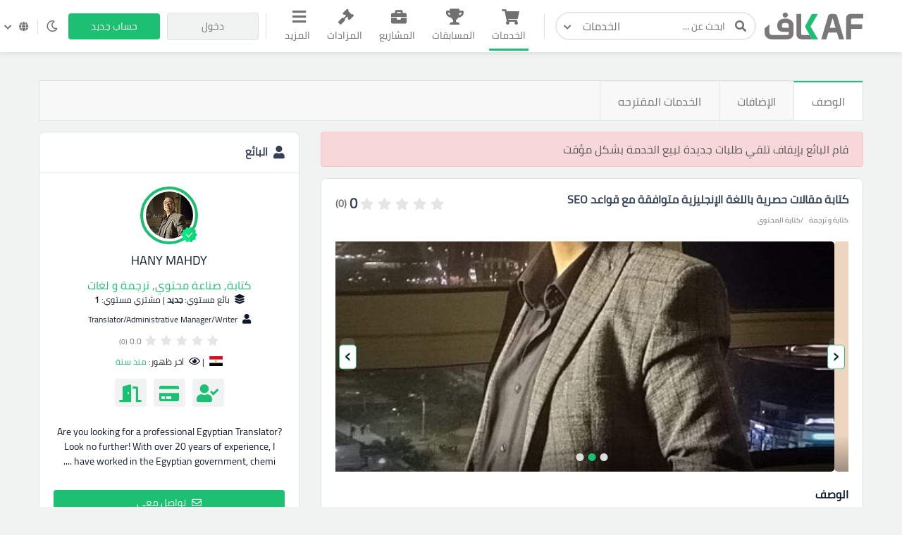

--- FILE ---
content_type: text/html; charset=UTF-8
request_url: https://kafiil.com/service/91970-%D9%83%D8%AA%D8%A7%D8%A8%D8%A9-%D9%85%D9%82%D8%A7%D9%84%D8%A7%D8%AA-%D8%AD%D8%B5%D8%B1%D9%8A%D8%A9-%D8%A8%D8%A7%D9%84%D9%84%D8%BA%D8%A9-%D8%A7%D9%84%D8%A5%D9%86%D8%AC%D9%84%D9%8A%D8%B2%D9%8A%D8%A9-%D9%85%D8%AA%D9%88%D8%A7%D9%81%D9%82%D8%A9-%D9%85%D8%B9-%D9%82%D9%88
body_size: 24576
content:
<!doctype html>




<html lang="ar" dir="rtl">

<head>
    
    <meta charset="utf-8">

    
    <meta name="viewport" content="width=device-width, initial-scale=1, width=device-width">
    <link rel="icon" sizes="256x256" href="/assets/images/logos/light/favicon2.svg">
    <meta name="csrf-token" content="ErnsKNAhP3u5C0WEACEWGBECSJLWRIYfbrYn8BZf">
    <title>كتابة مقالات حصرية باللغة الإنجليزية متوافقة مع قواعد SEO</title>
<meta name="description" content="إن كنت تبحث عن #كاتب مقالات #مترجم_محترف للغة #الإنجليزية و #اللغة #العربية يمكنك الإستعانة بي لتحقيق أهدافك حيث أنني أعمل في مجال الترجمة للحكومة الم">
<link rel="canonical" href="https://kafiil.com/service/91970-%D9%83%D8%AA%D8%A7%D8%A8%D8%A9-%D9%85%D9%82%D8%A7%D9%84%D8%A7%D8%AA-%D8%AD%D8%B5%D8%B1%D9%8A%D8%A9-%D8%A8%D8%A7%D9%84%D9%84%D8%BA%D8%A9-%D8%A7%D9%84%D8%A5%D9%86%D8%AC%D9%84%D9%8A%D8%B2%D9%8A%D8%A9-%D9%85%D8%AA%D9%88%D8%A7%D9%81%D9%82%D8%A9-%D9%85%D8%B9-%D9%82%D9%88"/>
<meta property="og:title" content="كتابة مقالات حصرية باللغة الإنجليزية متوافقة مع قواعد SEO" />
<meta property="og:description" content="إن كنت تبحث عن #كاتب مقالات #مترجم_محترف للغة #الإنجليزية و #اللغة #العربية يمكنك الإستعانة بي لتحقيق أهدافك حيث أنني أعمل في مجال الترجمة للحكومة الم" />
<meta property="og:type" content="website" />
<meta property="og:site_name" content="kaf" />
<meta property="og:image" content="/storage/images/products/" />

<meta name="twitter:card" content="summary" />
<meta name="twitter:image" content="/storage/images/products/" />
<meta name="twitter:image:src" content="https://kafiil.com/assets/images/logos/social-logo.png" />
<meta name="twitter:title" content="كتابة مقالات حصرية باللغة الإنجليزية متوافقة مع قواعد SEO" />
<meta name="twitter:description" content="إن كنت تبحث عن #كاتب مقالات #مترجم_محترف للغة #الإنجليزية و #اللغة #العربية يمكنك الإستعانة بي لتحقيق أهدافك حيث أنني أعمل في مجال الترجمة للحكومة الم" />
<script type="application/ld+json">{"@context":"https://schema.org","@type":"WebPage","name":"كتابة مقالات حصرية باللغة الإنجليزية متوافقة مع قواعد SEO","description":"إن كنت تبحث عن #كاتب مقالات #مترجم_محترف للغة #الإنجليزية و #اللغة #العربية يمكنك الإستعانة بي لتحقيق أهدافك حيث أنني أعمل في مجال الترجمة للحكومة الم","image":["https://kafiil.com/assets/images/logos/social-logo.png","/storage/images/products/"]}</script>
    <meta name="theme-color" content="#1DBF73">
    
    <script>window['page_created_at'] = '2026-01-17 02:48:11';</script>    <script type="text/javascript">
    const Ziggy = {"url":"https:\/\/kafiil.com","port":null,"defaults":{},"routes":{"media.store_multiple_temp_file":{"uri":"media\/upload-multiple-temp-file","methods":["POST"]},"frontend.chat.start_private_chat":{"uri":"chat\/start-private-chat","methods":["POST"]},"frontend.chat.send_msg":{"uri":"chat\/send-msg","methods":["POST"]}}};

    !function(t,r){"object"==typeof exports&&"undefined"!=typeof module?module.exports=r():"function"==typeof define&&define.amd?define(r):(t||self).route=r()}(this,function(){function t(t,r){for(var e=0;e<r.length;e++){var n=r[e];n.enumerable=n.enumerable||!1,n.configurable=!0,"value"in n&&(n.writable=!0),Object.defineProperty(t,"symbol"==typeof(o=function(t,r){if("object"!=typeof t||null===t)return t;var e=t[Symbol.toPrimitive];if(void 0!==e){var n=e.call(t,"string");if("object"!=typeof n)return n;throw new TypeError("@@toPrimitive must return a primitive value.")}return String(t)}(n.key))?o:String(o),n)}var o}function r(r,e,n){return e&&t(r.prototype,e),n&&t(r,n),Object.defineProperty(r,"prototype",{writable:!1}),r}function e(){return e=Object.assign?Object.assign.bind():function(t){for(var r=1;r<arguments.length;r++){var e=arguments[r];for(var n in e)Object.prototype.hasOwnProperty.call(e,n)&&(t[n]=e[n])}return t},e.apply(this,arguments)}function n(t){return n=Object.setPrototypeOf?Object.getPrototypeOf.bind():function(t){return t.__proto__||Object.getPrototypeOf(t)},n(t)}function o(t,r){return o=Object.setPrototypeOf?Object.setPrototypeOf.bind():function(t,r){return t.__proto__=r,t},o(t,r)}function i(t,r,e){return i=function(){if("undefined"==typeof Reflect||!Reflect.construct)return!1;if(Reflect.construct.sham)return!1;if("function"==typeof Proxy)return!0;try{return Boolean.prototype.valueOf.call(Reflect.construct(Boolean,[],function(){})),!0}catch(t){return!1}}()?Reflect.construct.bind():function(t,r,e){var n=[null];n.push.apply(n,r);var i=new(Function.bind.apply(t,n));return e&&o(i,e.prototype),i},i.apply(null,arguments)}function u(t){var r="function"==typeof Map?new Map:void 0;return u=function(t){if(null===t||-1===Function.toString.call(t).indexOf("[native code]"))return t;if("function"!=typeof t)throw new TypeError("Super expression must either be null or a function");if(void 0!==r){if(r.has(t))return r.get(t);r.set(t,e)}function e(){return i(t,arguments,n(this).constructor)}return e.prototype=Object.create(t.prototype,{constructor:{value:e,enumerable:!1,writable:!0,configurable:!0}}),o(e,t)},u(t)}var f=String.prototype.replace,a=/%20/g,c="RFC3986",l={default:c,formatters:{RFC1738:function(t){return f.call(t,a,"+")},RFC3986:function(t){return String(t)}},RFC1738:"RFC1738",RFC3986:c},s=Object.prototype.hasOwnProperty,v=Array.isArray,p=function(){for(var t=[],r=0;r<256;++r)t.push("%"+((r<16?"0":"")+r.toString(16)).toUpperCase());return t}(),y=function(t,r){for(var e=r&&r.plainObjects?Object.create(null):{},n=0;n<t.length;++n)void 0!==t[n]&&(e[n]=t[n]);return e},d={arrayToObject:y,assign:function(t,r){return Object.keys(r).reduce(function(t,e){return t[e]=r[e],t},t)},combine:function(t,r){return[].concat(t,r)},compact:function(t){for(var r=[{obj:{o:t},prop:"o"}],e=[],n=0;n<r.length;++n)for(var o=r[n],i=o.obj[o.prop],u=Object.keys(i),f=0;f<u.length;++f){var a=u[f],c=i[a];"object"==typeof c&&null!==c&&-1===e.indexOf(c)&&(r.push({obj:i,prop:a}),e.push(c))}return function(t){for(;t.length>1;){var r=t.pop(),e=r.obj[r.prop];if(v(e)){for(var n=[],o=0;o<e.length;++o)void 0!==e[o]&&n.push(e[o]);r.obj[r.prop]=n}}}(r),t},decode:function(t,r,e){var n=t.replace(/\+/g," ");if("iso-8859-1"===e)return n.replace(/%[0-9a-f]{2}/gi,unescape);try{return decodeURIComponent(n)}catch(t){return n}},encode:function(t,r,e,n,o){if(0===t.length)return t;var i=t;if("symbol"==typeof t?i=Symbol.prototype.toString.call(t):"string"!=typeof t&&(i=String(t)),"iso-8859-1"===e)return escape(i).replace(/%u[0-9a-f]{4}/gi,function(t){return"%26%23"+parseInt(t.slice(2),16)+"%3B"});for(var u="",f=0;f<i.length;++f){var a=i.charCodeAt(f);45===a||46===a||95===a||126===a||a>=48&&a<=57||a>=65&&a<=90||a>=97&&a<=122||o===l.RFC1738&&(40===a||41===a)?u+=i.charAt(f):a<128?u+=p[a]:a<2048?u+=p[192|a>>6]+p[128|63&a]:a<55296||a>=57344?u+=p[224|a>>12]+p[128|a>>6&63]+p[128|63&a]:(a=65536+((1023&a)<<10|1023&i.charCodeAt(f+=1)),u+=p[240|a>>18]+p[128|a>>12&63]+p[128|a>>6&63]+p[128|63&a])}return u},isBuffer:function(t){return!(!t||"object"!=typeof t||!(t.constructor&&t.constructor.isBuffer&&t.constructor.isBuffer(t)))},isRegExp:function(t){return"[object RegExp]"===Object.prototype.toString.call(t)},maybeMap:function(t,r){if(v(t)){for(var e=[],n=0;n<t.length;n+=1)e.push(r(t[n]));return e}return r(t)},merge:function t(r,e,n){if(!e)return r;if("object"!=typeof e){if(v(r))r.push(e);else{if(!r||"object"!=typeof r)return[r,e];(n&&(n.plainObjects||n.allowPrototypes)||!s.call(Object.prototype,e))&&(r[e]=!0)}return r}if(!r||"object"!=typeof r)return[r].concat(e);var o=r;return v(r)&&!v(e)&&(o=y(r,n)),v(r)&&v(e)?(e.forEach(function(e,o){if(s.call(r,o)){var i=r[o];i&&"object"==typeof i&&e&&"object"==typeof e?r[o]=t(i,e,n):r.push(e)}else r[o]=e}),r):Object.keys(e).reduce(function(r,o){var i=e[o];return r[o]=s.call(r,o)?t(r[o],i,n):i,r},o)}},b=Object.prototype.hasOwnProperty,h={brackets:function(t){return t+"[]"},comma:"comma",indices:function(t,r){return t+"["+r+"]"},repeat:function(t){return t}},g=Array.isArray,m=String.prototype.split,j=Array.prototype.push,w=function(t,r){j.apply(t,g(r)?r:[r])},O=Date.prototype.toISOString,E=l.default,R={addQueryPrefix:!1,allowDots:!1,charset:"utf-8",charsetSentinel:!1,delimiter:"&",encode:!0,encoder:d.encode,encodeValuesOnly:!1,format:E,formatter:l.formatters[E],indices:!1,serializeDate:function(t){return O.call(t)},skipNulls:!1,strictNullHandling:!1},S=function t(r,e,n,o,i,u,f,a,c,l,s,v,p,y){var b,h=r;if("function"==typeof f?h=f(e,h):h instanceof Date?h=l(h):"comma"===n&&g(h)&&(h=d.maybeMap(h,function(t){return t instanceof Date?l(t):t})),null===h){if(o)return u&&!p?u(e,R.encoder,y,"key",s):e;h=""}if("string"==typeof(b=h)||"number"==typeof b||"boolean"==typeof b||"symbol"==typeof b||"bigint"==typeof b||d.isBuffer(h)){if(u){var j=p?e:u(e,R.encoder,y,"key",s);if("comma"===n&&p){for(var O=m.call(String(h),","),E="",S=0;S<O.length;++S)E+=(0===S?"":",")+v(u(O[S],R.encoder,y,"value",s));return[v(j)+"="+E]}return[v(j)+"="+v(u(h,R.encoder,y,"value",s))]}return[v(e)+"="+v(String(h))]}var T,k=[];if(void 0===h)return k;if("comma"===n&&g(h))T=[{value:h.length>0?h.join(",")||null:void 0}];else if(g(f))T=f;else{var x=Object.keys(h);T=a?x.sort(a):x}for(var N=0;N<T.length;++N){var C=T[N],D="object"==typeof C&&void 0!==C.value?C.value:h[C];if(!i||null!==D){var $=g(h)?"function"==typeof n?n(e,C):e:e+(c?"."+C:"["+C+"]");w(k,t(D,$,n,o,i,u,f,a,c,l,s,v,p,y))}}return k},T=Object.prototype.hasOwnProperty,k=Array.isArray,x={allowDots:!1,allowPrototypes:!1,arrayLimit:20,charset:"utf-8",charsetSentinel:!1,comma:!1,decoder:d.decode,delimiter:"&",depth:5,ignoreQueryPrefix:!1,interpretNumericEntities:!1,parameterLimit:1e3,parseArrays:!0,plainObjects:!1,strictNullHandling:!1},N=function(t){return t.replace(/&#(\d+);/g,function(t,r){return String.fromCharCode(parseInt(r,10))})},C=function(t,r){return t&&"string"==typeof t&&r.comma&&t.indexOf(",")>-1?t.split(","):t},D=function(t,r,e,n){if(t){var o=e.allowDots?t.replace(/\.([^.[]+)/g,"[$1]"):t,i=/(\[[^[\]]*])/g,u=e.depth>0&&/(\[[^[\]]*])/.exec(o),f=u?o.slice(0,u.index):o,a=[];if(f){if(!e.plainObjects&&T.call(Object.prototype,f)&&!e.allowPrototypes)return;a.push(f)}for(var c=0;e.depth>0&&null!==(u=i.exec(o))&&c<e.depth;){if(c+=1,!e.plainObjects&&T.call(Object.prototype,u[1].slice(1,-1))&&!e.allowPrototypes)return;a.push(u[1])}return u&&a.push("["+o.slice(u.index)+"]"),function(t,r,e,n){for(var o=n?r:C(r,e),i=t.length-1;i>=0;--i){var u,f=t[i];if("[]"===f&&e.parseArrays)u=[].concat(o);else{u=e.plainObjects?Object.create(null):{};var a="["===f.charAt(0)&&"]"===f.charAt(f.length-1)?f.slice(1,-1):f,c=parseInt(a,10);e.parseArrays||""!==a?!isNaN(c)&&f!==a&&String(c)===a&&c>=0&&e.parseArrays&&c<=e.arrayLimit?(u=[])[c]=o:"__proto__"!==a&&(u[a]=o):u={0:o}}o=u}return o}(a,r,e,n)}},$=function(t,r){var e=function(t){if(!t)return x;if(null!=t.decoder&&"function"!=typeof t.decoder)throw new TypeError("Decoder has to be a function.");if(void 0!==t.charset&&"utf-8"!==t.charset&&"iso-8859-1"!==t.charset)throw new TypeError("The charset option must be either utf-8, iso-8859-1, or undefined");return{allowDots:void 0===t.allowDots?x.allowDots:!!t.allowDots,allowPrototypes:"boolean"==typeof t.allowPrototypes?t.allowPrototypes:x.allowPrototypes,arrayLimit:"number"==typeof t.arrayLimit?t.arrayLimit:x.arrayLimit,charset:void 0===t.charset?x.charset:t.charset,charsetSentinel:"boolean"==typeof t.charsetSentinel?t.charsetSentinel:x.charsetSentinel,comma:"boolean"==typeof t.comma?t.comma:x.comma,decoder:"function"==typeof t.decoder?t.decoder:x.decoder,delimiter:"string"==typeof t.delimiter||d.isRegExp(t.delimiter)?t.delimiter:x.delimiter,depth:"number"==typeof t.depth||!1===t.depth?+t.depth:x.depth,ignoreQueryPrefix:!0===t.ignoreQueryPrefix,interpretNumericEntities:"boolean"==typeof t.interpretNumericEntities?t.interpretNumericEntities:x.interpretNumericEntities,parameterLimit:"number"==typeof t.parameterLimit?t.parameterLimit:x.parameterLimit,parseArrays:!1!==t.parseArrays,plainObjects:"boolean"==typeof t.plainObjects?t.plainObjects:x.plainObjects,strictNullHandling:"boolean"==typeof t.strictNullHandling?t.strictNullHandling:x.strictNullHandling}}(r);if(""===t||null==t)return e.plainObjects?Object.create(null):{};for(var n="string"==typeof t?function(t,r){var e,n={},o=(r.ignoreQueryPrefix?t.replace(/^\?/,""):t).split(r.delimiter,Infinity===r.parameterLimit?void 0:r.parameterLimit),i=-1,u=r.charset;if(r.charsetSentinel)for(e=0;e<o.length;++e)0===o[e].indexOf("utf8=")&&("utf8=%E2%9C%93"===o[e]?u="utf-8":"utf8=%26%2310003%3B"===o[e]&&(u="iso-8859-1"),i=e,e=o.length);for(e=0;e<o.length;++e)if(e!==i){var f,a,c=o[e],l=c.indexOf("]="),s=-1===l?c.indexOf("="):l+1;-1===s?(f=r.decoder(c,x.decoder,u,"key"),a=r.strictNullHandling?null:""):(f=r.decoder(c.slice(0,s),x.decoder,u,"key"),a=d.maybeMap(C(c.slice(s+1),r),function(t){return r.decoder(t,x.decoder,u,"value")})),a&&r.interpretNumericEntities&&"iso-8859-1"===u&&(a=N(a)),c.indexOf("[]=")>-1&&(a=k(a)?[a]:a),n[f]=T.call(n,f)?d.combine(n[f],a):a}return n}(t,e):t,o=e.plainObjects?Object.create(null):{},i=Object.keys(n),u=0;u<i.length;++u){var f=i[u],a=D(f,n[f],e,"string"==typeof t);o=d.merge(o,a,e)}return d.compact(o)},F=/*#__PURE__*/function(){function t(t,r,e){var n,o;this.name=t,this.definition=r,this.bindings=null!=(n=r.bindings)?n:{},this.wheres=null!=(o=r.wheres)?o:{},this.config=e}var e=t.prototype;return e.matchesUrl=function(t){var r=this;if(!this.definition.methods.includes("GET"))return!1;var e=this.template.replace(/(\/?){([^}?]*)(\??)}/g,function(t,e,n,o){var i,u="(?<"+n+">"+((null==(i=r.wheres[n])?void 0:i.replace(/(^\^)|(\$$)/g,""))||"[^/?]+")+")";return o?"("+e+u+")?":""+e+u}).replace(/^\w+:\/\//,""),n=t.replace(/^\w+:\/\//,"").split("?"),o=n[0],i=n[1],u=new RegExp("^"+e+"/?$").exec(decodeURI(o));if(u){for(var f in u.groups)u.groups[f]="string"==typeof u.groups[f]?decodeURIComponent(u.groups[f]):u.groups[f];return{params:u.groups,query:$(i)}}return!1},e.compile=function(t){var r=this;return this.parameterSegments.length?this.template.replace(/{([^}?]+)(\??)}/g,function(e,n,o){var i,u;if(!o&&[null,void 0].includes(t[n]))throw new Error("Ziggy error: '"+n+"' parameter is required for route '"+r.name+"'.");if(r.wheres[n]&&!new RegExp("^"+(o?"("+r.wheres[n]+")?":r.wheres[n])+"$").test(null!=(u=t[n])?u:""))throw new Error("Ziggy error: '"+n+"' parameter does not match required format '"+r.wheres[n]+"' for route '"+r.name+"'.");return encodeURI(null!=(i=t[n])?i:"").replace(/%7C/g,"|").replace(/%25/g,"%").replace(/\$/g,"%24")}).replace(this.origin+"//",this.origin+"/").replace(/\/+$/,""):this.template},r(t,[{key:"template",get:function(){var t=(this.origin+"/"+this.definition.uri).replace(/\/+$/,"");return""===t?"/":t}},{key:"origin",get:function(){return this.config.absolute?this.definition.domain?""+this.config.url.match(/^\w+:\/\//)[0]+this.definition.domain+(this.config.port?":"+this.config.port:""):this.config.url:""}},{key:"parameterSegments",get:function(){var t,r;return null!=(t=null==(r=this.template.match(/{[^}?]+\??}/g))?void 0:r.map(function(t){return{name:t.replace(/{|\??}/g,""),required:!/\?}$/.test(t)}}))?t:[]}}]),t}(),P=/*#__PURE__*/function(t){var n,i;function u(r,n,o,i){var u;if(void 0===o&&(o=!0),(u=t.call(this)||this).t=null!=i?i:"undefined"!=typeof Ziggy?Ziggy:null==globalThis?void 0:globalThis.Ziggy,u.t=e({},u.t,{absolute:o}),r){if(!u.t.routes[r])throw new Error("Ziggy error: route '"+r+"' is not in the route list.");u.i=new F(r,u.t.routes[r],u.t),u.u=u.l(n)}return u}i=t,(n=u).prototype=Object.create(i.prototype),n.prototype.constructor=n,o(n,i);var f=u.prototype;return f.toString=function(){var t=this,r=Object.keys(this.u).filter(function(r){return!t.i.parameterSegments.some(function(t){return t.name===r})}).filter(function(t){return"_query"!==t}).reduce(function(r,n){var o;return e({},r,((o={})[n]=t.u[n],o))},{});return this.i.compile(this.u)+function(t,r){var e,n=t,o=function(t){if(!t)return R;if(null!=t.encoder&&"function"!=typeof t.encoder)throw new TypeError("Encoder has to be a function.");var r=t.charset||R.charset;if(void 0!==t.charset&&"utf-8"!==t.charset&&"iso-8859-1"!==t.charset)throw new TypeError("The charset option must be either utf-8, iso-8859-1, or undefined");var e=l.default;if(void 0!==t.format){if(!b.call(l.formatters,t.format))throw new TypeError("Unknown format option provided.");e=t.format}var n=l.formatters[e],o=R.filter;return("function"==typeof t.filter||g(t.filter))&&(o=t.filter),{addQueryPrefix:"boolean"==typeof t.addQueryPrefix?t.addQueryPrefix:R.addQueryPrefix,allowDots:void 0===t.allowDots?R.allowDots:!!t.allowDots,charset:r,charsetSentinel:"boolean"==typeof t.charsetSentinel?t.charsetSentinel:R.charsetSentinel,delimiter:void 0===t.delimiter?R.delimiter:t.delimiter,encode:"boolean"==typeof t.encode?t.encode:R.encode,encoder:"function"==typeof t.encoder?t.encoder:R.encoder,encodeValuesOnly:"boolean"==typeof t.encodeValuesOnly?t.encodeValuesOnly:R.encodeValuesOnly,filter:o,format:e,formatter:n,serializeDate:"function"==typeof t.serializeDate?t.serializeDate:R.serializeDate,skipNulls:"boolean"==typeof t.skipNulls?t.skipNulls:R.skipNulls,sort:"function"==typeof t.sort?t.sort:null,strictNullHandling:"boolean"==typeof t.strictNullHandling?t.strictNullHandling:R.strictNullHandling}}(r);"function"==typeof o.filter?n=(0,o.filter)("",n):g(o.filter)&&(e=o.filter);var i=[];if("object"!=typeof n||null===n)return"";var u=h[r&&r.arrayFormat in h?r.arrayFormat:r&&"indices"in r?r.indices?"indices":"repeat":"indices"];e||(e=Object.keys(n)),o.sort&&e.sort(o.sort);for(var f=0;f<e.length;++f){var a=e[f];o.skipNulls&&null===n[a]||w(i,S(n[a],a,u,o.strictNullHandling,o.skipNulls,o.encode?o.encoder:null,o.filter,o.sort,o.allowDots,o.serializeDate,o.format,o.formatter,o.encodeValuesOnly,o.charset))}var c=i.join(o.delimiter),s=!0===o.addQueryPrefix?"?":"";return o.charsetSentinel&&(s+="iso-8859-1"===o.charset?"utf8=%26%2310003%3B&":"utf8=%E2%9C%93&"),c.length>0?s+c:""}(e({},r,this.u._query),{addQueryPrefix:!0,arrayFormat:"indices",encodeValuesOnly:!0,skipNulls:!0,encoder:function(t,r){return"boolean"==typeof t?Number(t):r(t)}})},f.v=function(t){var r=this;t?this.t.absolute&&t.startsWith("/")&&(t=this.p().host+t):t=this.h();var n={},o=Object.entries(this.t.routes).find(function(e){return n=new F(e[0],e[1],r.t).matchesUrl(t)})||[void 0,void 0];return e({name:o[0]},n,{route:o[1]})},f.h=function(){var t=this.p(),r=t.pathname,e=t.search;return(this.t.absolute?t.host+r:r.replace(this.t.url.replace(/^\w*:\/\/[^/]+/,""),"").replace(/^\/+/,"/"))+e},f.current=function(t,r){var n=this.v(),o=n.name,i=n.params,u=n.query,f=n.route;if(!t)return o;var a=new RegExp("^"+t.replace(/\./g,"\\.").replace(/\*/g,".*")+"$").test(o);if([null,void 0].includes(r)||!a)return a;var c=new F(o,f,this.t);r=this.l(r,c);var l=e({},i,u);return!(!Object.values(r).every(function(t){return!t})||Object.values(l).some(function(t){return void 0!==t}))||Object.entries(r).every(function(t){return l[t[0]]==t[1]})},f.p=function(){var t,r,e,n,o,i,u="undefined"!=typeof window?window.location:{},f=u.host,a=u.pathname,c=u.search;return{host:null!=(t=null==(r=this.t.location)?void 0:r.host)?t:void 0===f?"":f,pathname:null!=(e=null==(n=this.t.location)?void 0:n.pathname)?e:void 0===a?"":a,search:null!=(o=null==(i=this.t.location)?void 0:i.search)?o:void 0===c?"":c}},f.has=function(t){return Object.keys(this.t.routes).includes(t)},f.l=function(t,r){var n=this;void 0===t&&(t={}),void 0===r&&(r=this.i),null!=t||(t={}),t=["string","number"].includes(typeof t)?[t]:t;var o=r.parameterSegments.filter(function(t){return!n.t.defaults[t.name]});if(Array.isArray(t))t=t.reduce(function(t,r,n){var i,u;return e({},t,o[n]?((i={})[o[n].name]=r,i):"object"==typeof r?r:((u={})[r]="",u))},{});else if(1===o.length&&!t[o[0].name]&&(t.hasOwnProperty(Object.values(r.bindings)[0])||t.hasOwnProperty("id"))){var i;(i={})[o[0].name]=t,t=i}return e({},this.g(r),this.m(t,r))},f.g=function(t){var r=this;return t.parameterSegments.filter(function(t){return r.t.defaults[t.name]}).reduce(function(t,n,o){var i,u=n.name;return e({},t,((i={})[u]=r.t.defaults[u],i))},{})},f.m=function(t,r){var n=r.bindings,o=r.parameterSegments;return Object.entries(t).reduce(function(t,r){var i,u,f=r[0],a=r[1];if(!a||"object"!=typeof a||Array.isArray(a)||!o.some(function(t){return t.name===f}))return e({},t,((u={})[f]=a,u));if(!a.hasOwnProperty(n[f])){if(!a.hasOwnProperty("id"))throw new Error("Ziggy error: object passed as '"+f+"' parameter is missing route model binding key '"+n[f]+"'.");n[f]="id"}return e({},t,((i={})[f]=a[n[f]],i))},{})},f.valueOf=function(){return this.toString()},f.check=function(t){return this.has(t)},r(u,[{key:"params",get:function(){var t=this.v();return e({},t.params,t.query)}}]),u}(/*#__PURE__*/u(String));return function(t,r,e,n){var o=new P(t,r,e,n);return t?o.toString():o}});

</script>


    
    

  


  
    <style>
        .custom-log-check {
            font-size: 14px !important;
        }

        .question_body:hover {
            cursor: pointer;
        }
        .follow-auction-btn:focus {
            background-color: initial !important;
            color:var(--theme-color) !important;
        }

        .reel_video_player{
            width: auto;
            max-width: 100%;
            min-width: 80%;
            height: auto;
            max-height: 580px;
            display: block;
            margin: auto;
            border-radius: 8px;
            margin-bottom: 20px;
        }

    </style>

<link rel="stylesheet" href="https://kafiil.com/css/bootstrap2.min.css" >


    
    <link rel="stylesheet" type="text/css" href="/css/flag-icons.min.css">
    <link rel="stylesheet" href="/css/app.css?v=2.34">

    <style>@import  url('https://fonts.googleapis.com/css2?family=Cairo:wght@200&family=Qahiri&display=swap'); !important</style>
    <style>@import  url('/fonts/NotoKufiArabic-Regular.ttf'); !important</style>

    
        <style>
        .ads-block-box2 {
            position: absolute;
            top: 0;
            z-index: 1;
            background-color: #dc3545;
            padding: 3px 10px;
            color: #fff;
            left: 0;
        }


        .ads-block-box1 {
            position: absolute;
            top: 0;
            z-index: 1;
            background-color: #1dbf73c2;
            padding: 3px 10px;
            color: #fff;
            right: 0;
        }
    </style>
    
    
        <script>(function(w,d,s,l,i){w[l]=w[l]||[];w[l].push({'gtm.start':
    new Date().getTime(),event:'gtm.js'});var f=d.getElementsByTagName(s)[0],
    j=d.createElement(s),dl=l!='dataLayer'?'&l='+l:'';j.async=true;j.src=
    'https://www.googletagmanager.com/gtm.js?id='+i+dl;f.parentNode.insertBefore(j,f);
    })(window,document,'script','dataLayer','GTM-M23QW4F');</script>
    
    <link href=" https://cdn.jsdelivr.net/npm/lobibox@1.2.7/dist/css/lobibox.min.css " rel="stylesheet">

    <script src="https://cdn.jsdelivr.net/npm/sweetalert2@11"></script>

    <link rel="stylesheet" href="https://cdnjs.cloudflare.com/ajax/libs/sweetalert/1.1.3/sweetalert.min.css">
    <script src="https://cdnjs.cloudflare.com/ajax/libs/sweetalert/1.1.3/sweetalert.min.js"></script>

</head>

<body class="transition-none">
    
    
    
    <script>
		const localTheme = localStorage.getItem('theme')
		if(localTheme) {
			if(localTheme == 'dark')
			document.getElementsByTagName('body')[0].classList.add("dark-theme")
		}
	</script>

    
        <noscript><iframe src="https://www.googletagmanager.com/ns.html?id=GTM-M23QW4F"
    height="0" width="0" style="display:none;visibility:hidden"></iframe></noscript>
    
    
    
    
    <!-- start header -->
<header class="header" id="header" style='box-shadow: 0px 3px 6px rgb(0 0 0 / 7%)'>


    <!-- nav-overlay -->
    <div class="overlay"></div>

    <div class="container">
        <div class="right">
            <!-- responsive nav-btn -->
            <button class="nav-btn"><span></span><span></span><span></span></button>

            <a href="/" class="logo d-none d-md-block" style='width:140px !important;'>
                <img src="/assets/images/logos/main-logo2.svg" style='width:140px !important;' alt="" class="light">
                <img src="/assets/images/logos/main-logo-dark.svg" style='width:140px !important;' alt="" class="d-none dark">
            </a>

            <a href="/" class="logo d-block d-md-none">
                <img src="/assets/images/logos/small2.svg" alt="">
            </a>

            <form action="https://kafiil.com/services" class="header-search">
                <div class="search-input-box">
                    <button type="submit" class="search-submit">
                        <i class="fas fa-search"></i>
                    </button>
                    <input type="text" name='search' placeholder="ابحث عن ...">
                    <button class="search-reset" type="reset"><i class="fas fa-times"></i></button>
                </div>
                <div class="dropdown search-dropdown">
                    <button class="search-dropdown-btn" type="button" data-toggle="dropdown" data-cat="services" aria-expanded="false">
                        <span>الخدمات</span>
                      <i class="fas fa-chevron-down"></i>
                    </button>
                    <div class="dropdown-menu">
                      <button class="search-dropitem" data-cat="services" type="button">
                        <i class="fas fa-shopping-cart"></i>
                        <span class="">
                            <span class="title">الخدمات</span>
                            <span class="subtitle">
                                خدمات تلبي احتياجاتك                            </span>
                        </span>
                      </button>
                      <button class="search-dropitem" data-cat="contests" type="button">
                        <i class="fas fa-trophy"></i>
                        <span class="">
                            <span class="title">المسابقات</span>
                            <span class="subtitle">
                                مسابقة واحدة، مئات المشاركات                            </span>
                        </span>
                      </button>
                      <button class="search-dropitem" data-cat="projects" type="button">
                        <i class="fas fa-briefcase"></i>
                        <span class="">
                            <span class="title">المشاريع</span>
                            <span class="subtitle">
                                ابدأ مشروع بمتطلباتك                            </span>
                        </span>
                      </button>
                      <button class="search-dropitem" data-cat="auctions" type="button">
                        <i class="fas fa-gavel"></i>
                        <span class="">
                            <span class="title">المزادات</span>
                            <span class="subtitle">
                                بيع لأعلى سعر                            </span>
                        </span>
                      </button>
                      <button class="search-dropitem" data-cat="portfolios" type="button">
                        <i class="far fa-image"></i>
                        <span class="">
                            <span class="title">الأعمال</span>
                            <span class="subtitle">
                                تصفح معرض الأعمال                            </span>
                        </span>
                      </button>
                      <button class="search-dropitem" data-cat="freelancers" type="button">
                        <i class="fas fa-users"></i>
                        <span class="">
                            <span class="title">المستقلين</span>
                            <span class="subtitle">
                                وظف المحترفين و الشركات                            </span>
                        </span>
                      </button>
                    </div>
                  </div>
            </form>
        </div>
        <ul class="nav-list" style='margin-bottom: 0px;'>
            <li class="responsive-head">
                <a href="https://kafiil.com"><img src="/assets/images/logos/main-logo2.svg" alt="" class="nav-logo"></a>
                <i class="fas fa-times close-nav close-bar"></i>
            </li>
            <li class="nav-form">
                <form  action="https://kafiil.com/services" class="search d-flex w-100 m-0">
                    <button type="submit">
                        <i class="fas fa-search"></i>
                    </button>
                    <input type="text" name='search' placeholder="ابحث عن ...">
                    <input type="hidden" name="_token" value="ErnsKNAhP3u5C0WEACEWGBECSJLWRIYfbrYn8BZf">                </form>
            </li>
            
            <li class="item" >
                <a href="https://kafiil.com/services" class="link active">
                    <i class="fas fa-shopping-cart"></i>
                    الخدمات                </a>
            </li>

            
            <li class="item">
                <a href="https://kafiil.com/contests" class="link ">
                    <i class="fas fa-trophy"></i>
                    المسابقات                </a>
            </li>

            
            <li class="item">
                <a href="https://kafiil.com/projects" class="link ">
                    <i class="fas fa-briefcase"></i>
                    المشاريع                </a>
            </li>

            
            <li class="item" style='position: relative;'>
                <a href="https://kafiil.com/auctions" class="link ">
                    <i class="fas fa-gavel"></i>
                    <span>المزادات</span>
                </a>
            </li>

            
            

            



            
            

            
            

            
            



            


            <li class="item more-links-item">
                <div class="dropdown">
                    <button class="link more-links-link" type="button" id="dropdownMenuButton" data-toggle="dropdown" aria-haspopup="true" aria-expanded="false">
                        <i class="fas fa-bars"></i>
                        المزيد                    </button>
                    <div class="dropdown-menu dropdown-menu-right" aria-labelledby="dropdownMenuButton">
                        <a class="dropdown-item" href="/freelancers">
                            <i class="fas fa-users"></i>
                            المستقلين                        </a>
                        <a class="dropdown-item" href="https://kafiil.com/portfolios">
                            <i class="far fa-image"></i>
                            الأعمال                        </a>
                        <a class="dropdown-item" href="https://kafiil.com/questions">
                            <i class="fas fa-comments"></i>
                            الملتقى                        </a>
                    </div>
                </div>
            </li>
        </ul>
        <div class="left">

                            <a href="https://kafiil.com/user/login" class="theme-btn secondary-btn">
                    <span>دخول</span>
                    <i class="fas fa-sign-in-alt"></i>
                </a>
                <a href="https://kafiil.com/user/register" class="theme-btn primary-btn">
                    <span>حساب جديد</span>
                    <i class="fas fa-user-plus"></i>
                </a>
            
            <div class="theme-switch theme-toggle toggle-status">
                <label>
                    <input type="checkbox" class="d-none">
                    <div class="status-title status-enabled m-0"><i class="far fa-moon text-light"></i></div>
                    <div class="status-title status-disabled m-0"><i class="far fa-moon"></i></div>
                </label>
            </div>

            
            <div class="dropdown lang-drop">
                <button class="lang-icon" type="button" id="dropdownMenuButton" data-toggle="dropdown"
                    aria-haspopup="true" aria-expanded="false">
                    <span>
                        <i class="fas fa-globe"></i>
                        
                    </span>
                    <i class="fas fa-chevron-down"></i>
                </button>
                <div class="dropdown-menu" aria-labelledby="dropdownMenuButton">
                    <a class="dropdown-item" href="https://kafiil.com/app/change-language?lang=ar">
                        <img src="/modules/base/img/static/sa.webp" alt="" class="flag">
                        العربية
                    </a>
                    <a class="dropdown-item" href="https://kafiil.com/app/change-language?lang=en">
                        <img src="/modules/base/img/static/uk.webp" alt="" class="flag">
                        English
                    </a>
                </div>
            </div>
        </div>
    </div>
</header>



    
    
    <section class="content">

        <div class="container pt-40 pb-40">
            <!-- start tabs-bar -->
            <section class="tabs-bar" id="intro">
                
                <ul class="tabs-navigator">
                    <li>
                        <a href="#intro" class="active">الوصف</a>
                    </li>
                    <li>
                        <a href="#pricing">الإضافات</a>
                    </li>
                                        <li class='last_gig_tab_button'>
                        <a href="#more_services">الخدمات المقترحه</a>
                    </li>
                </ul>

                
                <div class="side">

                    
                                                                            </div>

            </section>
            <!-- end tabs-bar -->

            <div class="row">
                <div class="col-12 col-xl-8">
                    
                    
                    

                    
                    
                    
                    
                    
                                            <div class="alert alert-danger dark-color font-14" role="alert">
                            قام البائع بإيقاف تلقي طلبات جديدة لبيع الخدمة بشكل مؤقت                        </div>
                    

                    <!-- start service intro -->
                    <div class="block has-padding serv-intro">
                        <div class="head">
                            <div class="right">
                                
                                <h1 class="title-font bold mb-3">
                                    كتابة مقالات حصرية باللغة الإنجليزية متوافقة مع قواعد SEO
                                </h1>

                                
                                <nav aria-label="breadcrumb">
                                    <ol class="breadcrumb page-inner-breadcrumb small-breadcrumb">
                                        <li class="breadcrumb-item"><a
                                                href="https://kafiil.com/services?category_id=82">كتابة و ترجمة</a>
                                        </li>
                                        <li class="breadcrumb-item active" aria-current="page"><a style='color:#1DBF73;'
                                                                                                  href="https://kafiil.com/services/writing-and-translation/content-writing">كتابة المحتوي</a>
                                        </li>
                                    </ol>
                                </nav>

                            </div>

                            
                            <div class="left">
                                <div class="icons">
                                                                                                        </div>
                                <div class="rate-view">
                                    
                                                                            <i class="fas fa-star "></i>
                                                                            <i class="fas fa-star "></i>
                                                                            <i class="fas fa-star "></i>
                                                                            <i class="fas fa-star "></i>
                                                                            <i class="fas fa-star "></i>
                                    
                                    <span class="rate-range">
                                    0
                                </span>

                                    
                                    <span class="text-small">(0)</span>
                                </div>
                            </div>

                        </div>


                        

                        <div class="owl-carousel serv-slider">


                            
                            
                            
                            

                                                            
                                <div class="item">
                                    <img src="https://kafiil.s3.eu-central-1.amazonaws.com/media/gig_main/af423a87ba7cadb5bc276f12538da155/c/d01a53d61ffd2813cc744f98b397a1e0-large.jpg" alt="">
                                </div>

                                


                                    


                                
                                    
                                    

                                    <div id="100" class="item">
                                                                                    <img src="https://kafiil.s3.eu-central-1.amazonaws.com/media/gig_other/0e81fdbe4f9107b14edcda945523ce9b/c/4f86f96d00e9781fd009b14023b1d4d6-large.jpg" alt="">
                                                                            </div>
                                
                                    
                                    

                                    <div id="100" class="item">
                                                                                    <img src="https://kafiil.s3.eu-central-1.amazonaws.com/media/gig_other/53497c4bd64aadaca6e3f5b39b5ab468/c/7788d15898962167d49525fa49e52d0e-large.jpg" alt="">
                                                                            </div>
                                
                                    
                                                                            
                                                        

                            

                                                        

                            
                            
                            
                            


                        </div>

                        
                        <div class="desc">
                            <p class="title">
                                <b>الوصف</b>
                            </p>
                            <p class="info-content">
                                إن كنت تبحث عن #كاتب مقالات #مترجم_محترف للغة #الإنجليزية و #اللغة #العربية يمكنك الإستعانة بي لتحقيق أهدافك حيث أنني أعمل في مجال الترجمة للحكومة المصرية و كبريات شركات #الملاحة_البحرية و #اللوچستيات و مصانع #الكيماويات منذ أكثر من ثلاثة و عشرين عاما <br />
<br />
لدي خبرة معرفية و ثقافية ذات مستوى رفيع و شاركت في تنظيم أحداث عالمية و قارية كرئيس للمترجمين و لدي خبرات إدارية و تنظيمية هائلة تستطيع بها إنجاز أعمالك على نحو أبعد من توقعاتك.<br />
<br />
بناءا على ما سبق .. أستطيع تقديم مقالات متوافقة مع قواعد SEO أو محتويات إعلانية لأعمالكم . إن كنت تبحث عن التميز يمكنك الإستعانة بنا و يسعدنا تقديم خدماتنا لكم. <br />
يرجى العلم بأن المقال باللغة الإنجليزية يكون ٥٠٠ كلمة و في حالة ترجمة نفس المقال للغة العربية يتم إضافة مبلغ خمسة دولارات على المطلوب
                            </p>
                        </div>

                        
                                                    <div class="hashtags">
                                                                    <a href="https://kafiil.com/services/skill/translation" class="hashtag">
                                        <i class="fas fa-tag"></i>
                                        الترجمة
                                    </a>
                                
                            </div>
                        

                    </div>

                    
                    <form action="" class="service-checkout" id="pricing">
                        
                        
                                            </form>

                    
                    
                </div>

                <div class="col-12 col-xl-4">

                    
                    <div class="block">
    <div class="block-head">
        <p class="title">
            <i class="fas fa-user"></i>
            البائع        </p>
        <div class="left">
            
            
            
            
            
            

        </div>
    </div>

    
    <div class="has-padding">
        <div class="user-info-column">


            <a href="https://kafiil.com/u/hany_mahdy" class="img marked">
                
                <img class='' src="https://kafiil.s3.eu-central-1.amazonaws.com/media/avatar/86f875f95c0926058deec51e014c0b58/c/50ea3f0acea4211ae287111bf7d903f9-small.jpg" alt="">

                
                                <img src="/modules/base/img/icons/verified.svg" alt="" class="flag" data-toggle="tooltip" title="الهوية موثقة">
                
                
                <svg width="82" height="82">
                    <circle r="39" cx="41" cy="41" style="stroke-dashoffset: calc(250 - (250 * 100) / 100);"></circle>
                </svg>

            </a>

            
            <p class="name ">
                <a class='black-anchor' href="https://kafiil.com/u/hany_mahdy">HANY MAHDY</a>

                            </p>

            
            <div class="">

                
                                <div class="dashboard-sidebar-tag">
                    <span class="theme-color">كتابة, صناعة محتوي, ترجمة و لغات</span>
                </div>
                

                
                                <p class="info-content">
                    <i class="fas fa-layer-group"></i>

                    
                                        <span>بائع مستوي: <b>جديد</b></span>
                    
                    
                      | 
                    
                                        <span>مشتري مستوي: <b>1</b></span>
                                    </p>
                
                
                                    <p class="info-content">
                        <i class="fas fa-user"></i>
                        <span class="">Translator/Administrative Manager/Writer</span>
                    </p>
                

            </div>
            <div class="stars">
                                <i class="fas fa-star "></i>
                <i class="fas fa-star "></i>
                <i class="fas fa-star "></i>
                <i class="fas fa-star "></i>
                <i class="fas fa-star "></i>

                <span class="small-text">
                    0.0
                    <span class="hint-text">
                        (0)
                    </span>
                </span>
            </div>


                        <p class="info-content">
                <i class='fi fi-eg' data-toggle="tooltip" title='مصر'></i> |
                <i class="far fa-eye"></i>
                اخر ظهور: <span class="theme-color">منذ سنة</span>
                
            </p>
            

            
            <div class="more-medals">
    <div class="medals">
                    <i class="fas fa-user-check user-badge" data-toggle="tooltip" title="قام المستخدم بتوثيق حسابه"></i>
                    <i class="fas fa-credit-card user-badge" data-toggle="tooltip" title="قام المستخدم بشحن رصيده"></i>
                    <i class="fas fa-door-open user-badge" data-toggle="tooltip" title="المستخدم مسجل فى الموقع منذ سنة"></i>
            </div>

    </div>

            
                        <p class="desc-font mb-30">
                Are you looking for a professional Egyptian Translator? Look no further! With over 20 years of experience, I have worked in the Egyptian government, chemi
                 ....             </p>
            
            
            
            
            
            <a href="https://kafiil.com/chat?username=hany_mahdy&amp;user_type=user&amp;entity_id=91970&amp;entity_type=gig" class="theme-btn primary-btn w-100 js-confetti flash-btn">
                <i class="far fa-envelope"></i>
                تواصل معي            </a>
            





        </div>


    </div>
</div>



                    
                    <div class="block collapse-block">
                        <div class="block-head">
                            <p class="title">
                                <i class="fas fa-list-alt"></i>
                                معلومات                            </p>
                            <i class="fas fa-chevron-down"></i>
                        </div>

                        <div class="block-body">
                            
                            
                            
                                                        
                            <div class="side-info-row">
                            <span class="right">
                                <i class="fas fa-dollar-sign"></i>
                                السعر                            </span>
                                <span class="left">

                                                                         <span class="price">$5</span>

                                    
                            </span>
                            </div>

                            
                            <div class="side-info-row">
                            <span class="right">
                                <i class="fas fa-clock"></i>
                                مدة التسليم                            </span>
                                <span class="left">
                                يوم
                            </span>
                            </div>

                            
                            

                            
                            <div class="side-info-row">
                            <span class="right">
                                <i class="fas fa-shopping-cart"></i>
                                طلبات قيد التنفيذ                            </span>
                                <span class="left">
                                0
                            </span>
                            </div>

                            
                            <div class="side-info-row">
                            <span class="right">
                                <i class="fas fa-check"></i>
                                الطلبات المكتملة                            </span>
                                <span class="left">
                                0
                            </span>
                            </div>

                            
                            <div class="side-info-row">
                            <span class="right">
                                <i class="fas fa-users"></i>
                                العملاء                            </span>
                                <span class="left">
                                0
                            </span>
                            </div>

                            
                            <div class="side-info-row">
                            <span class="right">
                                <i class="fas fa-chart-line"></i>
                                المبيعات                            </span>
                                <span class="left">
                                0
                            </span>
                            </div>


                            
                            

                            
                            

                            
                            
                        </div>


                    </div>

                    

                    <div style='position: relative;' class='ads-block-container' adsId='5015'>
        <a href="https://kafiil.com/service/183465-" class="side-offer-service o-hidden block">

            <div class='ads-block-box1'>إعلان ممول</div>

            



                        <div class="img">
                                    <img src="https://kafiil.s3.eu-central-1.amazonaws.com/media/gig_main/f6646dfd88db0af1c64b6bbeaa39a720/c/8d9d93e07ef10de55a09e777111427ee-medium.jpg">
                            </div>
            <p class="title">
                تصميم مواقع احترافية - تصميم متاجر احترافية - متوافق مع جميع الاجهزة
            </p>

            
            



        </a>
    </div>

                    
                    <div class="block collapse-block share-side-box" data-toggle="tooltip" title='تحصل على 5% من قيمة أي عملية شراء تتم من خلال مشاركتك لذلك الرابط لمدة عام كامل بحد أقصى 50$ لكل مستخدم'>

    <div class="block-head">
        <p class="title">
            <i class="fas fa-share-alt"></i>
            شارك و اربح        </p>
        <i class="fas fa-chevron-down"></i>

    </div>
    <div class="block-body">
            <div class="has-padding">
                
                <div class="share-row">

                    
                    <div class='share-box' data-toggle="tooltip" title="شارك على  لينكد إن">
                        <a  href="https://www.linkedin.com/sharing/share-offsite/?url=https://kafiil.com/service/91970-%D9%83%D8%AA%D8%A7%D8%A8%D8%A9-%D9%85%D9%82%D8%A7%D9%84%D8%A7%D8%AA-%D8%AD%D8%B5%D8%B1%D9%8A%D8%A9-%D8%A8%D8%A7%D9%84%D9%84%D8%BA%D8%A9-%D8%A7%D9%84%D8%A5%D9%86%D8%AC%D9%84%D9%8A%D8%B2%D9%8A%D8%A9-%D9%85%D8%AA%D9%88%D8%A7%D9%81%D9%82%D8%A9-%D9%85%D8%B9-%D9%82%D9%88" target="_blank">
                            <span class="icon" style="color:#0e76a8;"><i class="fab fa-linkedin-in"></i></span>
                        </a>                
                    </div>

                    
                    <div class='share-box' data-toggle="tooltip" title="شارك على  فيسبوك">
                        <a  href="https://www.facebook.com/sharer/sharer.php?u=https://kafiil.com/service/91970-%D9%83%D8%AA%D8%A7%D8%A8%D8%A9-%D9%85%D9%82%D8%A7%D9%84%D8%A7%D8%AA-%D8%AD%D8%B5%D8%B1%D9%8A%D8%A9-%D8%A8%D8%A7%D9%84%D9%84%D8%BA%D8%A9-%D8%A7%D9%84%D8%A5%D9%86%D8%AC%D9%84%D9%8A%D8%B2%D9%8A%D8%A9-%D9%85%D8%AA%D9%88%D8%A7%D9%81%D9%82%D8%A9-%D9%85%D8%B9-%D9%82%D9%88" target="_blank">
                            <span class="icon" style="color:#4267B2;"><i class="fab fa-facebook"></i></span>
                        </a>                
                    </div>

                    
                    <div class='share-box' data-toggle="tooltip" title="شارك على  واتس أب">
                        <a  href="https://api.whatsapp.com/send?text=https://kafiil.com/service/91970-%D9%83%D8%AA%D8%A7%D8%A8%D8%A9-%D9%85%D9%82%D8%A7%D9%84%D8%A7%D8%AA-%D8%AD%D8%B5%D8%B1%D9%8A%D8%A9-%D8%A8%D8%A7%D9%84%D9%84%D8%BA%D8%A9-%D8%A7%D9%84%D8%A5%D9%86%D8%AC%D9%84%D9%8A%D8%B2%D9%8A%D8%A9-%D9%85%D8%AA%D9%88%D8%A7%D9%81%D9%82%D8%A9-%D9%85%D8%B9-%D9%82%D9%88" target="_blank">
                            <span class="icon" style="color:#25D366;"><i class="fab fa-whatsapp"></i></span>
                        </a>                
                    </div>

                    
                    <div class='share-box' data-toggle="tooltip" data-original-title="شارك على  تويتر">
                        <a  href="https://twitter.com/share?url=https://kafiil.com/service/91970-%D9%83%D8%AA%D8%A7%D8%A8%D8%A9-%D9%85%D9%82%D8%A7%D9%84%D8%A7%D8%AA-%D8%AD%D8%B5%D8%B1%D9%8A%D8%A9-%D8%A8%D8%A7%D9%84%D9%84%D8%BA%D8%A9-%D8%A7%D9%84%D8%A5%D9%86%D8%AC%D9%84%D9%8A%D8%B2%D9%8A%D8%A9-%D9%85%D8%AA%D9%88%D8%A7%D9%81%D9%82%D8%A9-%D9%85%D8%B9-%D9%82%D9%88" target="_blank">
                            <span class="icon" style="color:#00acee;"><i class="fab fa-twitter"></i></span>
                        </a>                
                    </div>

                    
                    
                    
        

                    
                    <div class='share-box' data-toggle="tooltip" title="نسخ إلى الحافظة">
                        <a  href="javascript:void(0)" class='copy-to-clipboard' data-clipboard-text='https://kafiil.com/service/91970-%D9%83%D8%AA%D8%A7%D8%A8%D8%A9-%D9%85%D9%82%D8%A7%D9%84%D8%A7%D8%AA-%D8%AD%D8%B5%D8%B1%D9%8A%D8%A9-%D8%A8%D8%A7%D9%84%D9%84%D8%BA%D8%A9-%D8%A7%D9%84%D8%A5%D9%86%D8%AC%D9%84%D9%8A%D8%B2%D9%8A%D8%A9-%D9%85%D8%AA%D9%88%D8%A7%D9%81%D9%82%D8%A9-%D9%85%D8%B9-%D9%82%D9%88'>
                            <span class="icon" style="color:black"><i class="far fa-copy"></i></span>
                        </a>                
                    </div>

                </div>
            </div>
    </div>


</div>



                    
                    

                    
                    



                    
                                            <div class="block">
                            <div class="block-head">
                                <p class="title">
                                    <i class="fas fa-store-alt"></i>
                                    خدمات أخري للبائع                                </p>

                                <div class="left">
                                    <a href="https://kafiil.com/u/hany_mahdy/services"
                                       class="theme-color link">المزيد</a>
                                </div>
                            </div>

                                                            <div class="side-advertisement">
                                                                            <a href="https://kafiil.com/service/91849-%D9%83%D8%AA%D8%A7%D8%A8%D8%A9-%D9%85%D9%82%D8%A7%D9%84-%D8%A8%D8%A7%D9%84%D9%84%D8%BA%D8%A9-%D8%A7%D9%84%D8%A5%D9%86%D8%AC%D9%84%D9%8A%D8%B2%D9%8A%D8%A9"
                                           class="img">
                                            <img
                                                src="https://kafiil.s3.eu-central-1.amazonaws.com/media/gig_main/0b024d75a494bcd103d6dfe52250a47e/c/c317b6a6a57bf3e5fb840cc76c0b8920-medium.jpg"
                                                alt="">
                                        </a>
                                    
                                    <div class="info">
                                        
                                        <a href="https://kafiil.com/service/91849-%D9%83%D8%AA%D8%A7%D8%A8%D8%A9-%D9%85%D9%82%D8%A7%D9%84-%D8%A8%D8%A7%D9%84%D9%84%D8%BA%D8%A9-%D8%A7%D9%84%D8%A5%D9%86%D8%AC%D9%84%D9%8A%D8%B2%D9%8A%D8%A9"
                                           class="title">
                                            كتابة مقال باللغة الإنجليزية
                                        </a>

                                        <div class="down">
                                            <div class="details">
                                    <span class="price">
                                        5

                                    </span>

                                                
                                                <span class="rate">
                                        <i class="fas fa-star active"></i>
                                        0
                                        <span>(0)</span>
                                    </span>

                                            </div>
                                                                                    </div>
                                    </div>
                                </div>
                                                    </div>
                    
                </div>
            </div>

            
            <section class="services-slider" id="more_services">
                <h2 class="section-title">
                    <div class="title">
                        <i class="fas fa-comment-dots"></i>
                        الخدمات المقترحه                    </div>
                </h2>
                <div class="owl-carousel more-services-slider">

                    
                                            <div class="item service-slider-box slider-box " url='https://kafiil.com/service/152768-%D9%83%D8%AA%D8%A7%D8%A8%D8%A9-%D9%85%D8%AD%D8%AA%D9%88%D9%89-%D9%81%D9%8A%D8%AF%D9%8A%D9%88-%D9%8A%D9%88%D8%AA%D9%8A%D9%88%D8%A8-1'>
    



        
    <div class="img">
                    <img  src="https://kafiil.s3.eu-central-1.amazonaws.com/media/gig_main/c535dbb531194765fdb49b315d7f3015/c/a2829e97c425b0348782026e9ebdfccd-medium.jpg" alt="" class='slider-clickable-item ' loading="lazy">
                
        
            </div>

    
    <div class="info">
        
        <a href="https://kafiil.com/service/152768-%D9%83%D8%AA%D8%A7%D8%A8%D8%A9-%D9%85%D8%AD%D8%AA%D9%88%D9%89-%D9%81%D9%8A%D8%AF%D9%8A%D9%88-%D9%8A%D9%88%D8%AA%D9%8A%D9%88%D8%A8-1" class="desc fixed-item-title bold-text">
                            كتابة محتوى فيديو يوتيوب
                    </a>

        
        <div class="rates">
            
            <div class="details">
                <span class="rate">
                    <i class="fas fa-star active"></i>
                    5.0 <span>(5)</span>
                </span>
                
                <span class="cart">
                    <i class="fas fa-shopping-cart"></i>
                    5
                </span>
            </div>

            
                    </div>
    </div>

    

    
    <div class="down">
        <div class="owner">
            <a href="https://kafiil.com/u/zuhayr_humaida" class="img">
                <span class="status"></span>
                <img src="https://kafiil.s3.eu-central-1.amazonaws.com/media/avatar/ff490e6332e4d9e0806abddbf89c004b/c/0d7b6b7bef5ddfb9bce222ac191917e8-small.jpg" alt="" loading="lazy">
            </a>

            <div class="owner-info">
                <a href="https://kafiil.com/u/zuhayr_humaida" class="name">
                    زهير حميضة
                </a>

                <span class="type">كاتب و مترجم و صانع محتوى</span>
            </div>
        </div>

                    <span class="price">

                $5

            </span>
        
    </div>
</div>
                                            <div class="item service-slider-box slider-box " url='https://kafiil.com/service/173605-%D9%83%D8%AA%D8%A7%D8%A8%D8%A9-%D9%85%D8%AD%D8%AA%D9%88%D9%89-%D9%84%D9%84%D9%85%D9%88%D8%A7%D9%82%D8%B9-%D9%88%D8%A7%D9%84%D9%85%D8%AF%D9%88%D9%86%D8%A7%D8%AA'>
    



        
    <div class="img">
                    <img  src="https://kafiil.s3.eu-central-1.amazonaws.com/media/gig_main/0361c52d01bd960c5b1248695d350018/c/7bcf20ac5b69d1047054ec088817d6ab-medium.jpg" alt="" class='slider-clickable-item ' loading="lazy">
                
        
            </div>

    
    <div class="info">
        
        <a href="https://kafiil.com/service/173605-%D9%83%D8%AA%D8%A7%D8%A8%D8%A9-%D9%85%D8%AD%D8%AA%D9%88%D9%89-%D9%84%D9%84%D9%85%D9%88%D8%A7%D9%82%D8%B9-%D9%88%D8%A7%D9%84%D9%85%D8%AF%D9%88%D9%86%D8%A7%D8%AA" class="desc fixed-item-title bold-text">
                            كتابة محتوى للمواقع والمدونات
                    </a>

        
        <div class="rates">
            
            <div class="details">
                <span class="rate">
                    <i class="fas fa-star active"></i>
                    5.0 <span>(1)</span>
                </span>
                
                <span class="cart">
                    <i class="fas fa-shopping-cart"></i>
                    4
                </span>
            </div>

            
                    </div>
    </div>

    

    
    <div class="down">
        <div class="owner">
            <a href="https://kafiil.com/u/Zeyad_Shalt00ut" class="img">
                <span class="status"></span>
                <img src="https://kafiil.s3.eu-central-1.amazonaws.com/media/avatar/c77e690650290fe4753929acf099ac2c/c/0f4ffca8beae32b6b06a5a087a956dac-small.jpg" alt="" loading="lazy">
            </a>

            <div class="owner-info">
                <a href="https://kafiil.com/u/Zeyad_Shalt00ut" class="name">
                    Zeyad Shaltout
                </a>

                <span class="type">Graphic Designer</span>
            </div>
        </div>

                    <span class="price">

                $10

            </span>
        
    </div>
</div>
                                            <div class="item service-slider-box slider-box " url='https://kafiil.com/service/192772-%D8%AE%D8%AF%D9%85%D8%A9-%D9%83%D8%AA%D8%A7%D8%A8%D8%A9-%D9%85%D8%AD%D8%AA%D9%88%D9%89-%D8%AA%D8%B3%D9%88%D9%8A%D9%82%D9%8A-%D9%84%D8%B5%D9%81%D8%AD%D8%A7%D8%AA-%D9%81%D9%8A%D8%B3%D8%A8%D9%88%D9%83-%D9%88%D8%A5%D9%86%D8%B3%D8%AA%D8%AC%D8%B1%D8%A7%D9%85'>
    



        
    <div class="img">
                    <img  src="https://kafiil.s3.eu-central-1.amazonaws.com/media/gig_main/747dcd9754effa8a483280a8087d0a46/c/4959d8b3a179232c8435b9874793f0e9-medium.jpg" alt="" class='slider-clickable-item ' loading="lazy">
                
        
            </div>

    
    <div class="info">
        
        <a href="https://kafiil.com/service/192772-%D8%AE%D8%AF%D9%85%D8%A9-%D9%83%D8%AA%D8%A7%D8%A8%D8%A9-%D9%85%D8%AD%D8%AA%D9%88%D9%89-%D8%AA%D8%B3%D9%88%D9%8A%D9%82%D9%8A-%D9%84%D8%B5%D9%81%D8%AD%D8%A7%D8%AA-%D9%81%D9%8A%D8%B3%D8%A8%D9%88%D9%83-%D9%88%D8%A5%D9%86%D8%B3%D8%AA%D8%AC%D8%B1%D8%A7%D9%85" class="desc fixed-item-title bold-text">
                            خدمة كتابة محتوى تسويقي لصفحات فيسبوك وإنستجرام
                    </a>

        
        <div class="rates">
            
            <div class="details">
                <span class="rate">
                    <i class="fas fa-star active"></i>
                    5.0 <span>(1)</span>
                </span>
                
                <span class="cart">
                    <i class="fas fa-shopping-cart"></i>
                    1
                </span>
            </div>

            
                    </div>
    </div>

    

    
    <div class="down">
        <div class="owner">
            <a href="https://kafiil.com/u/mena_ashraf" class="img">
                <span class="status"></span>
                <img src="https://kafiil.s3.eu-central-1.amazonaws.com/media/avatar/4428b216c846647549ad63e7ec8b6958/c/7e379bda0ef7b66473691e9da2b844cf-small.jpg" alt="" loading="lazy">
            </a>

            <div class="owner-info">
                <a href="https://kafiil.com/u/mena_ashraf" class="name">
                    Mena Ashraf
                </a>

                <span class="type">مسوق رقمي</span>
            </div>
        </div>

                    <span class="price">

                $5

            </span>
        
    </div>
</div>
                                            <div class="item service-slider-box slider-box " url='https://kafiil.com/service/191019-%D9%83%D8%AA%D8%A7%D8%A8%D8%A9-%D9%85%D8%AD%D8%AA%D9%88%D9%89-%D8%B9%D9%84%D9%89-%D8%A7%D9%84%D8%B3%D9%88%D8%B4%D9%8A%D8%A7%D9%84-%D9%85%D9%8A%D8%AF%D9%8A%D8%A7'>
    



        
    <div class="img">
                    <img  src="https://kafiil.s3.eu-central-1.amazonaws.com/media/gig_main/cab050d36c2b9ed3068c2e635f219dd3/c/2a723a055236ff7bfb4c994236f27627-medium.jpg" alt="" class='slider-clickable-item ' loading="lazy">
                
        
            </div>

    
    <div class="info">
        
        <a href="https://kafiil.com/service/191019-%D9%83%D8%AA%D8%A7%D8%A8%D8%A9-%D9%85%D8%AD%D8%AA%D9%88%D9%89-%D8%B9%D9%84%D9%89-%D8%A7%D9%84%D8%B3%D9%88%D8%B4%D9%8A%D8%A7%D9%84-%D9%85%D9%8A%D8%AF%D9%8A%D8%A7" class="desc fixed-item-title bold-text">
                            كتابة محتوى على السوشيال ميديا
                    </a>

        
        <div class="rates">
            
            <div class="details">
                <span class="rate">
                    <i class="fas fa-star active"></i>
                    5.0 <span>(2)</span>
                </span>
                
                <span class="cart">
                    <i class="fas fa-shopping-cart"></i>
                    2
                </span>
            </div>

            
                    </div>
    </div>

    

    
    <div class="down">
        <div class="owner">
            <a href="https://kafiil.com/u/menna_medo" class="img">
                <span class="status"></span>
                <img src="https://kafiil.s3.eu-central-1.amazonaws.com/media/avatar/5399e303f8794061abcbc6696b11c162/c/1b92ceebd06c513616003fbc73ad0408-small.jpg" alt="" loading="lazy">
            </a>

            <div class="owner-info">
                <a href="https://kafiil.com/u/menna_medo" class="name">
                    Menna Wael
                </a>

                <span class="type">مسوق الكتروني</span>
            </div>
        </div>

                    <span class="price">

                $5

            </span>
        
    </div>
</div>
                                            <div class="item service-slider-box slider-box " url='https://kafiil.com/service/197805-%D9%83%D8%AA%D8%A7%D8%A8%D8%A9-%D8%A7%D9%84%D9%85%D8%AD%D8%AA%D9%88%D9%89-%D8%A7%D9%84%D8%AA%D8%B3%D9%88%D9%8A%D9%82%D9%89'>
    



        
    <div class="img">
                    <img  src="https://kafiil.s3.eu-central-1.amazonaws.com/media/gig_main/c65c377f6f4d5cf7589c32a4c673c721/c/a1c58d0d27aede6eb8a630d2fb6942b9-medium.jpg" alt="" class='slider-clickable-item ' loading="lazy">
                
        
            </div>

    
    <div class="info">
        
        <a href="https://kafiil.com/service/197805-%D9%83%D8%AA%D8%A7%D8%A8%D8%A9-%D8%A7%D9%84%D9%85%D8%AD%D8%AA%D9%88%D9%89-%D8%A7%D9%84%D8%AA%D8%B3%D9%88%D9%8A%D9%82%D9%89" class="desc fixed-item-title bold-text">
                            كتابة المحتوى التسويقى
                    </a>

        
        <div class="rates">
            
            <div class="details">
                <span class="rate">
                    <i class="fas fa-star active"></i>
                    5.0 <span>(1)</span>
                </span>
                
                <span class="cart">
                    <i class="fas fa-shopping-cart"></i>
                    3
                </span>
            </div>

            
                    </div>
    </div>

    

    
    <div class="down">
        <div class="owner">
            <a href="https://kafiil.com/u/ibrahim_hmmam" class="img">
                <span class="status"></span>
                <img src="https://kafiil.s3.eu-central-1.amazonaws.com/media/avatar/7d7dfc4e7fdf02de5604c81afbe8458b/c/df6bac1c6acf1fba31d5ed491b551aa3-small.jpg" alt="" loading="lazy">
            </a>

            <div class="owner-info">
                <a href="https://kafiil.com/u/ibrahim_hmmam" class="name">
                    Ibrahim Hmmam
                </a>

                <span class="type"></span>
            </div>
        </div>

                    <span class="price">

                $5

            </span>
        
    </div>
</div>
                                            <div class="item service-slider-box slider-box " url='https://kafiil.com/service/193453-%D8%A8%D9%83%D8%AA%D8%A8%D9%84%D9%83-%D9%85%D8%AD%D8%AA%D9%88%D9%89-%D8%A7%D8%AD%D8%AA%D8%B1%D8%A7%D9%81%D9%8A-%D9%85%D8%AA%D9%88%D8%A7%D9%81%D9%82-%D9%85%D8%B9-%D8%A7%D9%84%D8%B3%D9%8A%D9%88-%D9%84%D8%AA%D8%B5%D8%AF%D8%B1-%D9%86%D8%AA%D8%A7%D8%A6%D8%AC-%D8%A7'>
    



        
    <div class="img">
                    <img  src="https://kafiil.s3.eu-central-1.amazonaws.com/media/gig_main/f685073817406c9587fe143d351f31f4/c/3deaf8f50dfac184a5027949e9a7d66a-medium.jpg" alt="" class='slider-clickable-item ' loading="lazy">
                
        
            </div>

    
    <div class="info">
        
        <a href="https://kafiil.com/service/193453-%D8%A8%D9%83%D8%AA%D8%A8%D9%84%D9%83-%D9%85%D8%AD%D8%AA%D9%88%D9%89-%D8%A7%D8%AD%D8%AA%D8%B1%D8%A7%D9%81%D9%8A-%D9%85%D8%AA%D9%88%D8%A7%D9%81%D9%82-%D9%85%D8%B9-%D8%A7%D9%84%D8%B3%D9%8A%D9%88-%D9%84%D8%AA%D8%B5%D8%AF%D8%B1-%D9%86%D8%AA%D8%A7%D8%A6%D8%AC-%D8%A7" class="desc fixed-item-title bold-text">
                            بكتبلك محتوى احترافي متوافق مع السيو لتصدر نتائج البحث
                    </a>

        
        <div class="rates">
            
            <div class="details">
                <span class="rate">
                    <i class="fas fa-star active"></i>
                    5.0 <span>(3)</span>
                </span>
                
                <span class="cart">
                    <i class="fas fa-shopping-cart"></i>
                    3
                </span>
            </div>

            
                    </div>
    </div>

    

    
    <div class="down">
        <div class="owner">
            <a href="https://kafiil.com/u/Karimmamdouh" class="img">
                <span class="status"></span>
                <img src="https://kafiil.s3.eu-central-1.amazonaws.com/media/avatar/a2a0a25337854373aa50cb11a6c68210/c/5ba7a72b192344d3d3e6decdb9ec6557-small.jpg" alt="" loading="lazy">
            </a>

            <div class="owner-info">
                <a href="https://kafiil.com/u/Karimmamdouh" class="name">
                    Karim Mamdouh
                </a>

                <span class="type"></span>
            </div>
        </div>

                    <span class="price">

                $5

            </span>
        
    </div>
</div>
                                            <div class="item service-slider-box slider-box " url='https://kafiil.com/service/193535-%D9%83%D8%AA%D8%A7%D8%A8%D8%A9-%D9%85%D8%AD%D8%AA%D9%88%D9%89-%D8%B7%D8%A8%D9%8A-12'>
    



        
    <div class="img">
                    <img  src="https://kafiil.s3.eu-central-1.amazonaws.com/media/gig_main/4d90e7e6adc78f41a4ec711cd065ad0d/c/119fd40174ceddbca16cf2020bc84e10-medium.jpg" alt="" class='slider-clickable-item ' loading="lazy">
                
        
            </div>

    
    <div class="info">
        
        <a href="https://kafiil.com/service/193535-%D9%83%D8%AA%D8%A7%D8%A8%D8%A9-%D9%85%D8%AD%D8%AA%D9%88%D9%89-%D8%B7%D8%A8%D9%8A-12" class="desc fixed-item-title bold-text">
                            كتابة محتوى طبي
                    </a>

        
        <div class="rates">
            
            <div class="details">
                <span class="rate">
                    <i class="fas fa-star active"></i>
                    5.0 <span>(1)</span>
                </span>
                
                <span class="cart">
                    <i class="fas fa-shopping-cart"></i>
                    1
                </span>
            </div>

            
                    </div>
    </div>

    

    
    <div class="down">
        <div class="owner">
            <a href="https://kafiil.com/u/hager_ramadan6" class="img">
                <span class="status"></span>
                <img src="/modules/user/images/user.svg" alt="" loading="lazy">
            </a>

            <div class="owner-info">
                <a href="https://kafiil.com/u/hager_ramadan6" class="name">
                    Hager Ramadan
                </a>

                <span class="type">كاتب محتوى طبي</span>
            </div>
        </div>

                    <span class="price">

                $10

            </span>
        
    </div>
</div>
                                            <div class="item service-slider-box slider-box " url='https://kafiil.com/service/171533-%D9%83%D8%AA%D8%A7%D8%A8%D8%A9-%D9%85%D8%AD%D8%AA%D9%88%D9%89-%D8%AA%D8%B3%D9%88%D9%8A%D9%82%D9%89-%D9%88%D9%86%D8%B5%D9%88%D8%B5-%D8%A7%D8%B9%D9%84%D8%A7%D9%86%D9%8A%D8%A9-%D9%84%D9%85%D9%86%D8%B5%D8%A7%D8%AA-%D8%A7%D9%84%D8%AA%D9%88%D8%A7%D8%B5%D9%84-%D8%A7%D9%84'>
    



        
    <div class="img">
                    <img  src="https://kafiil.s3.eu-central-1.amazonaws.com/media/gig_main/a6073a859b31599b99db16ad43c9dfcf/Enh4TeG8SutGyDgLPVbg4XfLyTfdraLl.png" alt="" class='slider-clickable-item ' loading="lazy">
                
        
            </div>

    
    <div class="info">
        
        <a href="https://kafiil.com/service/171533-%D9%83%D8%AA%D8%A7%D8%A8%D8%A9-%D9%85%D8%AD%D8%AA%D9%88%D9%89-%D8%AA%D8%B3%D9%88%D9%8A%D9%82%D9%89-%D9%88%D9%86%D8%B5%D9%88%D8%B5-%D8%A7%D8%B9%D9%84%D8%A7%D9%86%D9%8A%D8%A9-%D9%84%D9%85%D9%86%D8%B5%D8%A7%D8%AA-%D8%A7%D9%84%D8%AA%D9%88%D8%A7%D8%B5%D9%84-%D8%A7%D9%84" class="desc fixed-item-title bold-text">
                            كتابة محتوى تسويقى ونصوص اعلانية لمنصات التواصل الاجتماعى
                    </a>

        
        <div class="rates">
            
            <div class="details">
                <span class="rate">
                    <i class="fas fa-star active"></i>
                    0 <span>(0)</span>
                </span>
                
                <span class="cart">
                    <i class="fas fa-shopping-cart"></i>
                    3
                </span>
            </div>

            
                    </div>
    </div>

    

    
    <div class="down">
        <div class="owner">
            <a href="https://kafiil.com/u/nada_safwatmaher" class="img">
                <span class="status"></span>
                <img src="https://kafiil.s3.eu-central-1.amazonaws.com/media/avatar/5dfe388bdb2329a46655c1fd9c9a4046/c/2f2636842727f91cccdb5b6e83e40baa-small.jpg" alt="" loading="lazy">
            </a>

            <div class="owner-info">
                <a href="https://kafiil.com/u/nada_safwatmaher" class="name">
                    Nada Safwat Maher
                </a>

                <span class="type">مدربة لغة انجليزية</span>
            </div>
        </div>

                    <span class="price">

                $5

            </span>
        
    </div>
</div>
                                    </div>
            </section>
        </div>
    </section>

    <input type="hidden" id='gig_id' value="91970">
    
    <input type="hidden" id='gig_price' value="5">


    <input type="hidden" id='addons_total_price' value="0">


    
        <footer class="footer white">
    <div class="container">
        <div class="row">
            
            <div class="col-12 col-sm-6 col-md-2">
                <p class="foot-title">
                    المساعدة و الدعم                </p>
                <div class="foot-links">
                    <a href="https://kafiil.com/help-center">
                        <i class="fas fa-angle-double-left"></i>
                        مركز المساعدة                    </a>

                    <a href="https://kafiil.com/faq">
                        <i class="fas fa-angle-double-left"></i>
                        الأسئلة الشائعة                    </a>


                    <a href="https://kafiil.com/knowledge-base">
                        <i class="fas fa-angle-double-left"></i>
                        بنك الأسئلة                    </a>

                    
                                        <a href="https://kafiil.com/contact-us">
                        <i class="fas fa-angle-double-left"></i>
                        تواصل معنا                    </a>
                                    </div>
            </div>

            
            <div class="col-12 col-sm-6 col-md-2">

                <p class="foot-title">
                    كاف                </p>
                <div class="foot-links">
                    <a href="https://kafiil.com/p/terms">
                        <i class="fas fa-angle-double-left"></i>
                        شروط الخدمة                    </a>

                    <a href="https://kafiil.com/p/privacy-policy">
                        <i class="fas fa-angle-double-left"></i>
                        الخصوصية                    </a>

                    <a href="https://kafiil.com/p/about">
                        <i class="fas fa-angle-double-left"></i>
                        عن كاف                    </a>


                    <a href="https://kafiil.com/p/guarantee">
                        <i class="fas fa-angle-double-left"></i>
                        كيف يضمن كاف حقوقك                    </a>

                    <a href="https://kafiil.com/p/referrals">
                        <i class="fas fa-angle-double-left"></i>
                        التسويق بالعمولة                    </a>

                    <a href="https://kafiil.com/questions">
                        <i class="fas fa-angle-double-left"></i>
                        ملتقي كاف                    </a>

                    <a href="https://kafiil.com/p/levels">
                        <i class="fas fa-angle-double-left"></i>
                        مستويات المستخدمين                    </a>

                    <a href="https://kafiil.com/p/points">
                        <i class="fas fa-angle-double-left"></i>
                        نظام النقاط                    </a>

                </div>
            </div>

            
            <div class="col-12 col-sm-6 col-md-5">
                <p class="foot-title">
                    <a class='black-anchor' href="https://blog.kafiil.com/">مدونة كاف</a>
                </p>
                <div class="foot-links">
                                        <a href="https://blog.kafiil.com/%d9%83%d9%8a%d9%81-%d8%a3%d8%a8%d9%8a%d8%b9-%d8%a3%d9%88%d9%84-%d8%ae%d8%af%d9%85%d8%a9-%d8%b9%d9%84%d9%89-%d9%85%d9%88%d9%82%d8%b9-%d9%83%d9%81%d9%8a%d9%84%d8%9f-8-%d9%86%d8%b5%d8%a7%d8%a6%d8%ad/" target="_blank">
                        <i class="fas fa-angle-double-left"></i>
                        كيف أبيع أول خدمة على منصة كاف؟! ( 8 نصائح مهمة )                    </a>
                                        <a href="https://blog.kafiil.com/why-kafiil-is-the-best-choice-for-freelancers-in-the-arab-world/" target="_blank">
                        <i class="fas fa-angle-double-left"></i>
                        لماذا منصة كاف هي الإختيار الأمثل للمستقلين بالوطن العربي؟                    </a>
                                        <a href="https://blog.kafiil.com/micro-services-important-for-entrepreneurs/" target="_blank">
                        <i class="fas fa-angle-double-left"></i>
                        الخدمات المصغرة المُهمة لرواد الأعمال وأصحاب الشركات الناشئة                    </a>
                                        <a href="https://blog.kafiil.com/wrong-myths-about-working-on-the-internet/" target="_blank">
                        <i class="fas fa-angle-double-left"></i>
                        7 أساطير خاطئة حول العمل عبر الإنترنت لا أساس لها من الصحة                    </a>
                                        <a href="https://auctions.kafiil.com/" target="_blank">
                        <i class="fas fa-angle-double-left"></i>
                        تعرف على قسم المزادات                    </a>
                                    </div>
            </div>
            <div class="col-12 col-sm-6 col-md-3">
                <p class="foot-title">
                    وسائل الدفع                </p>
                <div class="methods payment_methods">
                    <img src="/modules/base/img/icons/mastercard.svg" alt="mastercard" data-toggle="tooltip" title="ماستركارد">
                    <img src="/modules/base/img/icons/visa.svg" alt="visa" data-toggle="tooltip" title="فيزا">
                    <img src="/modules/base/img/icons/paypal.svg" alt="paypal.png" data-toggle="tooltip" title="بايبال">

                    

                    <img src="/modules/base/img/icons/mada.svg" alt="mada" data-toggle="tooltip" title="مدي">
                    <img src="/modules/base/img/icons/payeer.png" alt="paypal.png" data-toggle="tooltip" title="بايير">

                    
                    <img src="/modules/base/img/icons/vodafone.svg" alt="vodafone" data-toggle="tooltip" title="فودافون كاش">

                    

                    
                    

                </div>
                <p class="foot-title">
                    وسائل السحب                </p>
                <div class="methods payment_methods">
                    <img src="/modules/base/img/icons/paypal.svg" alt="paypal" data-toggle="tooltip" title="بايبال">
                    
                    <img src="/modules/base/img/icons/vodafone.svg" alt="vodafone" data-toggle="tooltip" title="فودافون كاش">
                    <img src="/modules/base/img/icons/instapay.png" alt="instapay" data-toggle="tooltip" title="instapay">

                    
                    
                    



                </div>
            </div>
        </div>
        
        <div>
            <p style='font-weight: bold;'>منصة كاف مرخصة من</p>

            <div class='f-flex'>
                <img style='width: 200px;' src="/assets/images/brands/mcit.png">
                <img style='width: 200px;' src="/assets/images/brands/ministry_of_Commerce.png">                
            </div>
        </div>

        <div class="foot-social">
            <a href="https://news.google.com/publications/CAAqBwgKMIuOsQwwsczvAg" target="_blank"><i class="fab fa-google"></i></a>
            <a href="https://www.facebook.com/kafdotcom" target="_blank"><i class="fab fa-facebook-f"></i></a>
            <a href="https://twitter.com/KafiilDotCom" target="_blank"><i class="fab fa-twitter"></i></a>
            <a href="https://www.linkedin.com/company/kafiildotcom/" target="_blank"><i class="fab fa-linkedin-in"></i></a>
            <a href="https://www.instagram.com/kaf.com.sa" target="_blank"><i class="fab fa-instagram-square"></i></a>
            <a href="https://www.youtube.com/channel/UC6EbpTrYpGi__33_uI9pcsA" target="_blank"><i class="fab fa-youtube"></i></a>
            <a href="https://www.snapchat.com/add/kafiildotcom" target="_blank"><i class="fab fa-snapchat-ghost"></i></a>
            <a href="https://t.me/KafiilDotCom" target="_blank"><i class="fab fa-telegram-plane"></i></a>
            <a href="https://www.tiktok.com/@kaf.com.sa" target="_blank" class='me-2'>
                <img src="/assets/images/icons/tiktok.png" style='max-height: 30px; border-radius: 50%;'>
            </a>
            <a href="https://podcast-360.com" target="_blank" class='me-2'>
                <img src="/assets/images/icons/podcast360.jpg" style='max-height: 30px; border-radius: 50%;'>
            </a>

        </div>

    </div>
</footer>
<div class="copy">
    <div class="container">
        <p class="desc">
            
            Developed by Samer Zaki
        </p>
        <p class="desc">
            All rights reserved © kaf 2026
        </p>
    </div>
</div>
    
    
    



    

         
        <script type="text/javascript">window.$crisp=[];window.CRISP_WEBSITE_ID="af43d416-4b0a-4c9f-94f9-1dcb956cffd6";(function(){d=document;s=d.createElement("script");s.src="https://client.crisp.chat/l.js";s.async=1;d.getElementsByTagName("head")[0].appendChild(s);})();</script>
            <!--
    <script>
        window.__lc = window.__lc || {};
        window.__lc.license = 13379271;
        ;(function(n,t,c){function i(n){return e._h?e._h.apply(null,n):e._q.push(n)}var e={_q:[],_h:null,_v:"2.0",on:function(){i(["on",c.call(arguments)])},once:function(){i(["once",c.call(arguments)])},off:function(){i(["off",c.call(arguments)])},get:function(){if(!e._h)throw new Error("[LiveChatWidget] You can't use getters before load.");return i(["get",c.call(arguments)])},call:function(){i(["call",c.call(arguments)])},init:function(){var n=t.createElement("script");n.async=!0,n.type="text/javascript",n.src="https://cdn.livechatinc.com/tracking.js",t.head.appendChild(n)}};!n.__lc.asyncInit&&e.init(),n.LiveChatWidget=n.LiveChatWidget||e}(window,document,[].slice))
    </script>

    <noscript>
    <a href="https://www.livechatinc.com/chat-with/13379271/" rel="nofollow">تحدث معنا</a></noscript>
     -->
    



    <script src="/js/app.js?v=2.34"  charset="utf-8"></script>
    
    <script src="https://cdnjs.cloudflare.com/ajax/libs/crypto-js/3.1.9-1/crypto-js.js">

    <script>
        $("#video_modal").on('hidden.bs.modal', function (e) {
            $(this).find('iframe').attr("src", '');
        });
    </script>


    
    <form style='display: none;' id='delete-form' action="" method="post">
        <input type="hidden" name="_token" value="ErnsKNAhP3u5C0WEACEWGBECSJLWRIYfbrYn8BZf">        <input type="hidden" name="_method" value="delete">
    </form>

    
    <div class="modal fade" id="reportModal" tabindex="-1" role="dialog" aria-labelledby="reportModalTitle" aria-hidden="true">
      <div class="modal-dialog modal-dialog-centered" role="document">
        <div class="modal-content">
          <div class="modal-header">
            
            <h5 class="modal-title" id="exampleModalLongTitle">إبلاغ</h5>

          </div>
          <div class="modal-body">
            
            <form id='report-form' action="" method="post">
                <input type="hidden" class="form-control" name="reportable_id" id="reportable_id">
                <input type="hidden" class="form-control" name='reportable_type' id="reportable_type">

                
                <div class="form-group">
                    
                    <div id='report-reasons'>

                    </div>
                </div>


                
                <div class="form-group">
                    <label for="message-text" class="col-form-label">أسباب أخري(إختياري):</label>
                    <textarea class="form-control" name='custom_reason' id="message-text" style="min-height: 100px;"></textarea>
                </div>


              <input type="hidden" name="_token" value="ErnsKNAhP3u5C0WEACEWGBECSJLWRIYfbrYn8BZf">            </form>

          </div>
          <div class="modal-footer">
            <button type="button" class="btn btn-secondary" data-dismiss="modal" style="margin:0px 5px;">إغلق</button>
            <input type="submit" class="btn btn-danger" form="report-form" value="إبلاغ" disabled>
          </div>
        </div>
      </div>
    </div>

    
    <div id='loading_spinner' style='width:100px; height: 100px; margin-top: -50px; margin-left: -50px; position: fixed; left:50%; top:50%; z-index: 9999999; display: none;'>
        <img src="/assets/images/app/loading-spinner.svg" style='width:100%;'>
    </div>

    
    <form id='spoof-form' action="/test" method="post" style='display: none;'>
        <input type="hidden" name="_token" value="ErnsKNAhP3u5C0WEACEWGBECSJLWRIYfbrYn8BZf">        <input type="submit" name="">
    </form>
    
    <form id='spoof-form-delete' action="/test" method="post" style='display: none;'>
        <input type="hidden" name="_token" value="ErnsKNAhP3u5C0WEACEWGBECSJLWRIYfbrYn8BZf">        <input type="hidden" name="_method" value="delete">
        <input type="submit" name="">
    </form>


    
    <div id='edit_modal' class="modal fade" tabindex="-1" role="dialog" aria-labelledby="exampleModalCenterTitle" aria-hidden="true">
      <div class="modal-dialog modal-dialog-centered" role="document">
        <div class="modal-content">
          <div class="modal-header">
            <h6 class="modal-title" id="exampleModalLongTitle">تعديل تعليق</h5>
            <button type="button" class="close" data-dismiss="modal" aria-label="Close">
              <span aria-hidden="true">&times;</span>
            </button>
          </div>
          <div class="modal-body">
                <textarea id='modal_comment_edit_content' class='textarea-fit-content' style='width:100%; min-height: 100px'></textarea>
                <input type="hidden" name="comment_id">
          </div>
          <div class="modal-footer">
            <button type="button" class="btn btn-secondary btn-sm" data-dismiss="modal">إلغاء</button>
            <button type="button" class="btn btn-primary btn-sm" id='update_comment_content' >تعديل</button>
          </div>
        </div>
      </div>
    </div>


    
    <div class="modal fade" id="confirmation_normal_modal">
        <div class="modal-dialog modal-dialog-centered" role="document">
            <div class="modal-content">
                <div class="modal-header">
                    <h5 class="modal-title" id="exampleModalLabel"><span class="confirm_title"></span></h5>
                    <button type="button" class="close" data-dismiss="modal" aria-label="Close">
                        <span aria-hidden="true">&times;</span>
                    </button>
                </div>
                <div class="modal-body">
                    <span class="confirm_desc"></span>
                </div>
                <div class="modal-footer">
                    <button type="button" class="theme-btn secondary-btn" data-dismiss="modal">إلغاء</button>
                    <a href="" type="button" id="confirm_delete_number" class="theme-btn primary-btn confirm_btn"></a>
                </div>
            </div>
        </div>
    </div>

    <div class="modal fade" id="confirmation_danger_modal">
        <div class="modal-dialog modal-dialog-centered" role="document">
            <div class="modal-content">
                <div class="modal-header">
                    <h5 class="modal-title" id="exampleModalLabel"><span class="confirm_title"></span></h5>
                    <button type="button" class="close" data-dismiss="modal" aria-label="Close">
                        <span aria-hidden="true">&times;</span>
                    </button>
                </div>
                <div class="modal-body">
                    <span class="confirm_desc"></span>
                </div>
                <div class="modal-footer">
                    <button type="button" class="theme-btn secondary-btn" data-dismiss="modal">إلغاء</button>
                    <a href="" type="button" id="confirm_delete_number" class="theme-btn danger-btn confirm_btn"></a>
                </div>
            </div>
        </div>
    </div>

    <script>
        
        $('body').on('click', '.report-item', function(e) {
            e.preventDefault();
            $reportableId = $(this).attr('reportable_id');
            $reportableType = $(this).attr('reportable_type');
            $('#reportModal').modal('show');
            $('#reportable_id').val($reportableId);
            $('#reportable_type').val($reportableType);
            $('#report-form').attr('action', '/report');

            if(window.localStorage.getItem(`reasons-${$reportableType}`)){
                console.log('get from cache');
                $('#report-reasons').html(window.localStorage.getItem(`reasons-${$reportableType}`))
            }else{
                console.log('get from ajax');
                $.ajax({
                    url : `/reason/get-reasons`,
                    type: "get",
                    data : {
                        "category" : $reportableType
                    },
                    beforeSend: function(){},                //run before request sent
                    success: function(response, textStatus, jqXHR){
                        $('#report-reasons').html(response);
                        window.localStorage.setItem(`reasons-${$reportableType}`, response);

                    },
                    error: function (XHR, textStatus, errorThrown){
                        console.log(XHR);
                    },
                    complete: function(xhr,status){},        //triggered after ajax connection is finshed whether response is success or error
                });
            }
        });

        
        $('.mark-as-complete').click(function(e){
            e.preventDefault();

            $url = $(this).attr('href');

            $.confirm({
                title: 'تأكيد!',
                rtl: true,

                content: 'هل أنت متأكد أن المستقل إنتهى من المطلوب بالكامل؟ سيتم تحديد العمل كا مكتمل',
                buttons: {
                    confirm: {
                        btnClass: 'theme-button',
                        text: 'تأكيد',
                        action: function(){
                            submitSpoofForm($url);
                        },
                    },
                    cancel: {
                        text: 'إلغاء',
                    },
                    problem: {
                        text: 'هناك مشكلة',
                        action: function(){
                            //
                            $.confirm({
                                title: 'مساعدة!',
                                rtl: true,
                                content: 'هل ترغب بفتح تذكرة دعم لمساعدتك؟',
                                buttons: {
                                    confirm: {
                                        btnClass: 'theme-button',
                                        text: 'فتح تذكرة',
                                        action: function () {
                                            window.location.href = "/supportTicket/create";
                                        }
                                    },
                                    cancel: {
                                        text: 'إلغاء',
                                    },
                                }
                            });
                        }
                    }
                }
            });
        })

        
        $('body').on('click', '.delete-item', function(e) {
            e.preventDefault();
            $entityId = $(this).attr('entity_id');
            $entityType = $(this).attr('entity_type');
            $this = this;

            if(confirm('هل أنت متأكد من حذف العنصر؟ ')){
                $.ajax({
                    url : `/${$entityType}/${$entityId}`,
                    type: "post",
                    data : {
                        _method : "delete",
                    },
                    success: function(response, textStatus, jqXHR){
                        $($this).closest('.item-main-container').animate({"opacity" : "0"}, 500, function(){
                            $($this).closest('.item-main-container').remove();
                        });
                    },
                    error: function (XHR, textStatus, errorThrown){
                        console.log(XHR);
                    },
                    complete: function(xhr,status){

                    },
                });
            }
        });


        
        $(document).ready(function(){
            if($('#home-slider-search').length){
            superplaceholder({
                el: document.querySelector('#home-slider-search'),
                sentences: [
                    'تصميم شعار',
                    'تسويق',
                    'برمجة',
                    'الترجمة',
                    'video editing',
                    'شحن أرصدة',
                    'و غيرها الكثير',
                ],
                options: {
                    startOnFocus: false,
                }
            });

            }
        })


        //showing the value of freelancers offers on a project

        $('body').on('click', '.freelancersOffers-button', function(e) {
            e.preventDefault();
           var projectId = $(this).attr('project_id');
           var type = $(this).attr('type');
            if(confirm('هل أنت متأكد أنك تريد إظهار قيمة عروض المستقلين؟')){
                $.ajax({
                    url : `/point/${type}`,
                    type: "post",
                    data : {
                        _method : "post",
                        id:projectId,
                    },
                    success: function(response, textStatus, jqXHR){
                        location.reload();
                    },
                    error: function (XHR, textStatus, errorThrown){
                        console.log(XHR);
                    },
                    complete: function(xhr,status){

                    },
                });
            }
        });


    </script>


        <div class="modal fade copy-modal" id="confirm_purchase">
        <div class="modal-dialog modal-dialog-centered" role="document">
            <form method="post" class="modal-content">
                <input type="hidden" name="_token" value="ErnsKNAhP3u5C0WEACEWGBECSJLWRIYfbrYn8BZf">                <div class="head">
                    <p class="title">
                        <i class="fas fa-cart-plus"></i>
                        شراء الخدمة                    </p>
                    <i class="fas fa-times close-modal" data-dismiss="modal" aria-label="Close"></i>
                </div>

                <div class="modal-body">
                    <ul>
                        <li>1-تأكد أولا من عنوان الخدمة و الوصف و السعر وتعليمات البائع قبل الشراء                        </li>
                        <li>2-تواصل مع البائع إذا كان لديك إستفسارات للتأكد من إمكانية تنفيذ الخدمة                         </li>
                    </ul>
                </div>
                <div class="modal-footer">
                    <button class="theme-btn primary-btn js-confetti flash-btn" id='purchase-button'>
                        <i class='fas fa-cart-plus'></i>
                        شراء الخدمة                    </button>

                    
                    <a class="theme-btn gray-btn" href="https://kafiil.com/chat?receiver_id=293183&amp;receiver_type=user&amp;entity_id=91970&amp;entity_type=gig">
                        <i class='fas fa-comments'></i>
                        تواصل معي                    </a>
                </div>
            </form>
        </div>
    </div>

    <script>
        $('.form-submit-class').submit(function() {
            $(this).find('.submit-btn-class').prop('disabled', true)
        })

        $('#number_of_times_input').change(function (e) {
            if ($(this).val() >= 10) {
                $(this).val(10);
            }
            calcFinalAmount();
        })

        $('#confirm_purchase_button').click(function (e) {
            e.preventDefault();
            $('#confirm_purchase').modal('show');
        })

        // $('#close-purchase-modal').click(function(){
        //     $('#confirm_purchase').modal('hide');
        // })

        
        $('.gig-addon').change(function () {
            $totalAddonsAmount = 0;
            $.each($('.gig-addon'), function (key, element) {
                if ($(element).is(':checked')) {
                    $totalAddonsAmount = $totalAddonsAmount + parseInt($(element).val());
                }
            });

            $('#addons_total_price').val($totalAddonsAmount);
            calcFinalAmount();
        })

        function calcFinalAmount() {
            $numberOfTimes = parseInt($('#number_of_times_input').val());
            $gigPrice = parseInt($('#gig_price').val());

            $addons_total_price = parseInt($('#addons_total_price').val());
            $finalPrice = ($gigPrice + $addons_total_price) * $numberOfTimes;
            $('#final_price').text($finalPrice);
        }

        
        $('#purchase-button').click(function (e) {
            e.preventDefault();
            //get gig id
            $gigId = $('#gig_id').val();

            //get ids of addson
            $ids = [];
            $.each($('.gig-addon'), function (key, element) {
                if ($(element).is(':checked')) {
                    $ids.push($(element).attr('addonId'));
                }
            });

            //get number of times
            $numberOfTimes = parseInt($('#number_of_times_input').val());

            //submit form
            var form = $(document.createElement('form'));
            $(document.body).append(form);


            $(form).attr("action", "https://kafiil.com/service/91970/purchase");
            $(form).attr("method", "POST");

            var csrf = $("<input>").attr("type", "hidden").attr("name", "_token").val('ErnsKNAhP3u5C0WEACEWGBECSJLWRIYfbrYn8BZf');

            var numberOfTimes = $("<input>").attr("type", "hidden").attr("name", "number_of_times").val($numberOfTimes);

            $(form).append($(numberOfTimes));

            $.each($ids, function (key, id) {
                var xx = $("<input>").attr("type", "hidden").attr("name", "addons_ids[]").val(id);
                $(form).append($(xx));
            });

            $(form).submit();


        })

        
        if (location.search.indexOf('show_all_ratings') >= 0) {
            $('html, body').animate({
                scrollTop: $(".total-rates").offset().top
            }, 2000);
        }

        $entityId = '91970';
        $entityType = 'gig';


        var owl = $('.serv-slider');
        $(document).ready(function () {

                        let k = `<div> <button type="button" role="presentation" class="customPrevBtn" style="background-color: #ffffff21;border-radius: 8px;  position: absolute; top: 42%; z-index: 99; right: 1%; }"><span aria-label="Previous" style="font-size: 30px;">‹</span></button><button type="button" role="presentation" class="customNextBtn" style="background-color: #ffffff21;border-radius: 8px;left: 1% !important; position: absolute; top: 42%; z-index: 99;"><span aria-label="Next" style="font-size: 30px;">›</span></button> </div>`
                            $('.serv-slider').append(k);

            // Go to the next item


            $('.customNextBtn').click(function () {

                owl.trigger('next.owl.carousel');
            })
            // Go to the previous item
            $('.customPrevBtn').click(function () {
                // With optional speed parameter
                // Parameters has to be in square bracket '[]'

                owl.trigger('prev.owl.carousel');
            })


        })


    </script>

    <script>
    var clipboard = new ClipboardJS('.copy-to-clipboard');
    clipboard.on('success', function(e) {
        e.clearSelection();
        toastr.success('تم النسخ بنجاح', {
            timeOut: 5000,
            "positionClass": "toast-bottom-right",

        })
    });

</script>



    
    
    <script>
        var isUserAuthenticated = 0;
                    var currentUser = null;
        
        function getLoggedId(){
            return currentUser.id;
        }
    </script>

    
    
    
    
    
    <script>
                $currentSidebarView = 'grid';
        $('.toggle-sidebar-view').click(function(){
            //switch
            if($currentSidebarView == 'grid'){
                $currentSidebarView = 'vertical';
                $('.sidebar-grid-view').animate({opacity : 0.1},500,function(){
                    $('.sidebar-grid-view').hide();

                    $('.sidebar-vertical-view').css({opacity : 0.1});
                    $('.sidebar-vertical-view').show();
                    $('.sidebar-vertical-view').animate({opacity : 1},500,function(){
                    });
                });

                $.ajax({
                    url : `/preference/update-my-preferences?preferences[168]=336`,
                    type: "get",
                    success: function(movies, textStatus, jqXHR){
                    },
                });




            }else{
                $currentSidebarView = 'grid';
                $('.sidebar-vertical-view').animate({opacity : 0.1},250,function(){
                    $('.sidebar-vertical-view').hide();

                    $('.sidebar-grid-view').css({opacity : 0.1});
                    $('.sidebar-grid-view').show();
                    $('.sidebar-grid-view').animate({opacity : 1},250,function(){
                    });
                });


                $.ajax({
                    url : `/preference/update-my-preferences?preferences[168]=335`,
                    type: "get",
                    success: function(movies, textStatus, jqXHR){
                    },
                });
            }

        })
    </script>

    <script>
        function fitTextareaInputsContent(){
            $.each( $('.textarea-fit-content'), function( key, item ) {
                item.style.height = ""; item.style.height = item.scrollHeight + "px";
            });
        }
        fitTextareaInputsContent();
    </script>

     <script>
             $('.theme-anchor').click(function (e) {
                 e.preventDefault();
                    var link = ($(e.target).attr('href'));
                    
                    if(link.search('kafiil.com')>-1){
                    window.open(link, '_blank');
                    }else{
                     var encrypted = window.btoa(encodeURIComponent(link));
                     // window.location.href ="../redirect?url="+ encrypted;
                      window.open("/redirect?url="+ encrypted, '_blank');
                    }
             });

     </script>
    
    
    <script>
        $('.waai-vote').click(function(e){
            e.preventDefault();
            $.alert({
                title: "صوت واحصل على نقاط",
                content: 'صوت للأفضل من خلال إختيار افضل مشاركة والضغط عليها ثم كتابة بريدك الإلكترونى و الضغط على رابط التفعيل المرسل',
                rtl: true,
                closeIcon: true,
                buttons: {
                    confirm: {
                        text: 'صوت للأفضل',
                        btnClass: 'btn-blue',
                        action: function () {
                            window.location.href = "/point/visit-waai";
                        }
                    }
                }
            });
        })
    </script>

    
    <style>
        .mark-as-votable-button.votable{
            color:green;
        }
    </style>

    <script>
        //mark contest entries as votable
        $('.mark-as-votable-button').click(function(){
            $entryId = $(this).attr('entry_id');

            if($(this).hasClass('votable')){
                $votable = 0;
                $(this).removeClass('votable');

            }else{
                $votable = 1;
                $(this).addClass('votable');
            }

            $.ajax({
                url : `/contestEntry/${$entryId}/mark-entry-as-votable`,
                type: "post",
                data : {
                    votable : $votable,
                },
                beforeSend: function(){},                //run before request sent
                success: function(movies, textStatus, jqXHR){


                },
                error: function (XHR, textStatus, errorThrown){
                    console.log(XHR);
                },
                statusCode:{
                },
                complete: function(xhr,status){},        //triggered after ajax connection is finshed whether response is success or error
            });
        })






    </script>

    
    
    <script>
        const validateReports = () => {
            let reportIsValid = false;

            if($('#report-reasons input:checked').length > 0 || $('#message-text').val().trim().length > 5) {
                reportIsValid = true
            }

            $('[form="report-form"]').prop('disabled', !reportIsValid)

            return reportIsValid;
        }
        $(document).on('change', '#report-reasons input', function() {
            validateReports()
        })
        $('#message-text').on('keyup', function() {
            validateReports()
        })
    </script>
    <script>
        $('.header-search .search-dropitem').click(function() {
            $('.header-search .search-dropdown-btn').data('cat', $(this).data('cat'))
            $('.header-search .search-dropdown-btn').find('span').text($(this).find('.title').text())
        })
        $('.header-search').submit(function(e) {
            e.preventDefault();
            if($(this).find('input').val().trim().length > 0)
            window.location = window.location.origin + '/' + $(this).find('.search-dropdown-btn').data('cat') + '?search=' + $(this).find('input').val().trim()
        })
    </script>

    <script>
        $(document).on('click', '.confirmation_action', function(e) {
            e.preventDefault()
            const data = $(this).data();
            if($(this).hasClass('spoof-confirm-btn')) {
                e.stopPropagation()
                $('#' + data.type + ' .confirm_btn').addClass('spoof-confirm')
            } else {
                $('#' + data.type + ' .confirm_btn').removeClass('spoof-confirm')
            }
            $('#' + data.type + ' .confirm_btn').text(data.btnTitle).attr('href', $(this).attr('href'))
            $('#' + data.type + ' .confirm_title').text(data.title)
            $('#' + data.type + ' .confirm_desc').text(data.desc)
            $('#' + data.type).modal('show')
        })
        
        $('#confirmation_normal_modal .confirm_btn, #confirmation_danger_modal .confirm_btn').click(function(e) {
            e.preventDefault()
            if($(this).hasClass('spoof-confirm')) {
                submitSpoofForm($(this).attr('href'))
            } else (
                window.location = $(this).attr('href')
            )
        })
    </script>

    
    <script>
        document.querySelectorAll('.follow-auction-btn').forEach(button => {
            button.addEventListener('click', function() {
                this.blur();
            });
        });
    </script>
    <script>
        $(document).ready(function() {
                    });
    </script>


<script>(function(){function c(){var b=a.contentDocument||a.contentWindow.document;if(b){var d=b.createElement('script');d.innerHTML="window.__CF$cv$params={r:'9bf288384a9c61af',t:'MTc2ODYxODA5MA=='};var a=document.createElement('script');a.src='/cdn-cgi/challenge-platform/scripts/jsd/main.js';document.getElementsByTagName('head')[0].appendChild(a);";b.getElementsByTagName('head')[0].appendChild(d)}}if(document.body){var a=document.createElement('iframe');a.height=1;a.width=1;a.style.position='absolute';a.style.top=0;a.style.left=0;a.style.border='none';a.style.visibility='hidden';document.body.appendChild(a);if('loading'!==document.readyState)c();else if(window.addEventListener)document.addEventListener('DOMContentLoaded',c);else{var e=document.onreadystatechange||function(){};document.onreadystatechange=function(b){e(b);'loading'!==document.readyState&&(document.onreadystatechange=e,c())}}}})();</script></body>

</html>


--- FILE ---
content_type: image/svg+xml
request_url: https://kafiil.com/assets/images/logos/small2.svg
body_size: 229
content:
<?xml version="1.0" encoding="UTF-8"?>
<svg id="Layer_1" data-name="Layer 1" xmlns="http://www.w3.org/2000/svg" viewBox="0 0 1024 1024">
  <defs>
    <style>
      .cls-1 {
        fill: #1dbf73;
      }

      .cls-1, .cls-2, .cls-3 {
        stroke-width: 0px;
      }

      .cls-2 {
        fill: #7a7879;
      }

      .cls-3 {
        fill: #efefef;
      }
    </style>
  </defs>
  <rect class="cls-3" width="1024" height="1024" rx="163.97" ry="163.97"/>
  <g>
    <path class="cls-2" d="M661.84,905.02c-1.49-2.21-2.59-4.04-3.31-5.52l-71.32-127.2h-224.14c-24.35-1.53-34.19-12.69-34.19-38.67V116.39h-147.3v620.8c0,104.71,66.4,169.75,173.29,169.75h309.03c-.79-.49-1.51-1.07-2.07-1.91Z"/>
    <path class="cls-1" d="M839.48,893.99l-214.05-366.32c-1.49-2.2-3.5-5.87-6.08-11.03-2.58-5.14-3.86-8.83-3.86-11.03,0-1.47,1.66-5.14,4.97-11.04,3.31-5.88,5.69-9.55,7.17-11.04l205.23-351.97c2.93-5.14,3.67-8.83,2.21-11.04-1.49-2.2-3.31-3.31-5.52-3.31h-167.71c-2.95,0-5.16,1.11-6.62,3.31-1.48,2.21-2.59,4.05-3.31,5.52l-166.61,301.22c-7.37,13.97-13.24,25.37-17.66,34.2-4.41,8.82-7.72,16.38-9.93,22.62-2.21,6.26-3.69,11.04-4.41,14.34-.74,3.31-1.1,6.45-1.1,9.38,0,16.93,11.03,44.52,33.1,82.75l101.9,181.75,71.32,127.2c.73,1.49,1.83,3.31,3.31,5.52.56.84,1.28,1.42,2.07,1.91.38.24.76.5,1.18.68h173.72c1.06-.54,2.04-1.34,2.88-2.59,1.46-2.21.72-5.88-2.21-11.04Z"/>
  </g>
</svg>